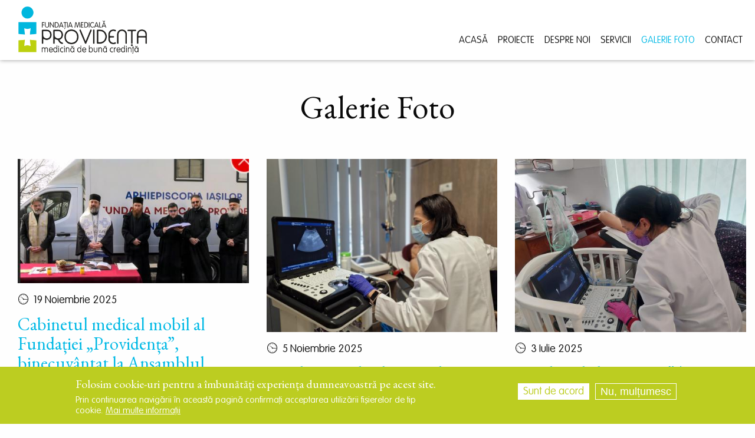

--- FILE ---
content_type: text/html; charset=UTF-8
request_url: https://fundatiamedicalaprovidenta.ro/galerie-foto
body_size: 7255
content:
<!DOCTYPE html>
<html lang="ro" dir="ltr" prefix="og: https://ogp.me/ns#" class="no-js">
  <head>
    <meta charset="utf-8" />
<link rel="canonical" href="https://fundatiamedicalaprovidenta.ro/galerie-foto" />
<meta name="Generator" content="Drupal 10 (https://www.drupal.org)" />
<meta name="MobileOptimized" content="width" />
<meta name="HandheldFriendly" content="true" />
<meta name="viewport" content="width=device-width, initial-scale=1.0" />
<style>div#sliding-popup, div#sliding-popup .eu-cookie-withdraw-banner, .eu-cookie-withdraw-tab {background: #bccd21} div#sliding-popup.eu-cookie-withdraw-wrapper { background: transparent; } #sliding-popup h1, #sliding-popup h2, #sliding-popup h3, #sliding-popup p, #sliding-popup label, #sliding-popup div, .eu-cookie-compliance-more-button, .eu-cookie-compliance-secondary-button, .eu-cookie-withdraw-tab { color: #ffffff;} .eu-cookie-withdraw-tab { border-color: #ffffff;}</style>
<meta http-equiv="ImageToolbar" content="false" />
<link rel="icon" href="/sites/default/files/favicon.png" type="image/png" />

    <title>Galerie Foto | Fundația Medicală Providența</title>
    <link rel="stylesheet" media="all" href="/sites/default/files/css/css_PBneTFr7QcvVD1RY70cRXt4D6DlPIx8FZUmA7LGMNwQ.css?delta=0&amp;language=ro&amp;theme=fmprovidenta2020&amp;include=eJxti1sKAyEMAC8km2UvJNHEkjYaUbN9nL6l9LM_MzAw2QYDDe-oG17xEdhjNrsJf1S7CrbM8C9G4oKuK5Tah51C3BYe-7HDRS2hhvmciysknBxO4fuEL7dq5Mrh5SPFYt4Il1j7XW_azzf2" />
<link rel="stylesheet" media="all" href="/sites/default/files/css/css_Howw_-ausJOSHhXzQlo8gFoWxcYb1v6K5OyTkvisJMM.css?delta=1&amp;language=ro&amp;theme=fmprovidenta2020&amp;include=eJxti1sKAyEMAC8km2UvJNHEkjYaUbN9nL6l9LM_MzAw2QYDDe-oG17xEdhjNrsJf1S7CrbM8C9G4oKuK5Tah51C3BYe-7HDRS2hhvmciysknBxO4fuEL7dq5Mrh5SPFYt4Il1j7XW_azzf2" />

    <script type="application/json" data-drupal-selector="drupal-settings-json">{"path":{"baseUrl":"\/","pathPrefix":"","currentPath":"galerie-foto","currentPathIsAdmin":false,"isFront":false,"currentLanguage":"ro"},"pluralDelimiter":"\u0003","suppressDeprecationErrors":true,"gtag":{"tagId":"UA-38717820-20","consentMode":false,"otherIds":["G-MS8YL65B8K"],"events":[],"additionalConfigInfo":[]},"ajaxPageState":{"libraries":"eJxtjEsOwyAMBS-E4igXQiY8kFuDowDp5_SNoq6qbuZp3mIw_Gp2F5xTNhWuKwh_Th-ReGh3qWy7HRJROy_zMlNWC6wum2WF75wpn_j1iW_8dO3VOgoFbnCH4NHo4lQsDoV7jz34ZKNG7mL1m_4Aj8Q_lg","theme":"fmprovidenta2020","theme_token":null},"ajaxTrustedUrl":[],"eu_cookie_compliance":{"cookie_policy_version":"1.0.0","popup_enabled":true,"popup_agreed_enabled":false,"popup_hide_agreed":false,"popup_clicking_confirmation":false,"popup_scrolling_confirmation":false,"popup_html_info":"\u003Cdiv aria-labelledby=\u0022popup-text\u0022  class=\u0022eu-cookie-compliance-banner eu-cookie-compliance-banner-info eu-cookie-compliance-banner--opt-in\u0022\u003E\n  \u003Cdiv class=\u0022popup-content info eu-cookie-compliance-content\u0022\u003E\n        \u003Cdiv id=\u0022popup-text\u0022 class=\u0022eu-cookie-compliance-message\u0022 role=\u0022document\u0022\u003E\n      \u003Ch2\u003EFolosim cookie-uri pentru a \u00eembun\u0103t\u0103\u021bi experien\u021ba dumneavoastr\u0103 pe acest site.\u003C\/h2\u003E\n\u003Cp\u003EPrin continuarea navig\u0103rii \u00een aceast\u0103 pagin\u0103 confirma\u021bi acceptarea utiliz\u0103rii fi\u0219ierelor de tip cookie. \u003Ca href=\u0022\/node\/12\u0022\u003EMai multe informa\u021bii\u003C\/a\u003E\u003C\/p\u003E\n\n          \u003C\/div\u003E\n\n    \n    \u003Cdiv id=\u0022popup-buttons\u0022 class=\u0022eu-cookie-compliance-buttons\u0022\u003E\n            \u003Cbutton type=\u0022button\u0022 class=\u0022agree-button eu-cookie-compliance-secondary-button\u0022\u003ESunt de acord\u003C\/button\u003E\n              \u003Cbutton type=\u0022button\u0022 class=\u0022decline-button eu-cookie-compliance-default-button\u0022\u003ENu, mul\u021bumesc\u003C\/button\u003E\n          \u003C\/div\u003E\n  \u003C\/div\u003E\n\u003C\/div\u003E","use_mobile_message":false,"mobile_popup_html_info":"\u003Cdiv aria-labelledby=\u0022popup-text\u0022  class=\u0022eu-cookie-compliance-banner eu-cookie-compliance-banner-info eu-cookie-compliance-banner--opt-in\u0022\u003E\n  \u003Cdiv class=\u0022popup-content info eu-cookie-compliance-content\u0022\u003E\n        \u003Cdiv id=\u0022popup-text\u0022 class=\u0022eu-cookie-compliance-message\u0022 role=\u0022document\u0022\u003E\n      \n          \u003C\/div\u003E\n\n    \n    \u003Cdiv id=\u0022popup-buttons\u0022 class=\u0022eu-cookie-compliance-buttons\u0022\u003E\n            \u003Cbutton type=\u0022button\u0022 class=\u0022agree-button eu-cookie-compliance-secondary-button\u0022\u003ESunt de acord\u003C\/button\u003E\n              \u003Cbutton type=\u0022button\u0022 class=\u0022decline-button eu-cookie-compliance-default-button\u0022\u003ENu, mul\u021bumesc\u003C\/button\u003E\n          \u003C\/div\u003E\n  \u003C\/div\u003E\n\u003C\/div\u003E","mobile_breakpoint":768,"popup_html_agreed":false,"popup_use_bare_css":false,"popup_height":"auto","popup_width":"100%","popup_delay":1000,"popup_link":"\/politica-de-confidentialitate","popup_link_new_window":true,"popup_position":false,"fixed_top_position":true,"popup_language":"ro","store_consent":false,"better_support_for_screen_readers":false,"cookie_name":"","reload_page":false,"domain":"","domain_all_sites":false,"popup_eu_only":false,"popup_eu_only_js":false,"cookie_lifetime":100,"cookie_session":0,"set_cookie_session_zero_on_disagree":0,"disagree_do_not_show_popup":false,"method":"opt_in","automatic_cookies_removal":true,"allowed_cookies":"","withdraw_markup":"\u003Cbutton type=\u0022button\u0022 class=\u0022eu-cookie-withdraw-tab\u0022\u003ESet\u0103ri GDRP\u003C\/button\u003E\n\u003Cdiv aria-labelledby=\u0022popup-text\u0022 class=\u0022eu-cookie-withdraw-banner\u0022\u003E\n  \u003Cdiv class=\u0022popup-content info eu-cookie-compliance-content\u0022\u003E\n    \u003Cdiv id=\u0022popup-text\u0022 class=\u0022eu-cookie-compliance-message\u0022 role=\u0022document\u0022\u003E\n      \u003Ch2\u003EWe use cookies on this site to enhance your user experience\u003C\/h2\u003E\n\u003Cp\u003EYou have given your consent for us to set cookies.\u003C\/p\u003E\n\n    \u003C\/div\u003E\n    \u003Cdiv id=\u0022popup-buttons\u0022 class=\u0022eu-cookie-compliance-buttons\u0022\u003E\n      \u003Cbutton type=\u0022button\u0022 class=\u0022eu-cookie-withdraw-button \u0022\u003ERetrage consim\u021b\u0103m\u00e2ntul\u003C\/button\u003E\n    \u003C\/div\u003E\n  \u003C\/div\u003E\n\u003C\/div\u003E","withdraw_enabled":false,"reload_options":0,"reload_routes_list":"","withdraw_button_on_info_popup":false,"cookie_categories":[],"cookie_categories_details":[],"enable_save_preferences_button":true,"cookie_value_disagreed":"0","cookie_value_agreed_show_thank_you":"1","cookie_value_agreed":"2","containing_element":"body","settings_tab_enabled":false,"olivero_primary_button_classes":"","olivero_secondary_button_classes":"","close_button_action":"close_banner","open_by_default":true,"modules_allow_popup":true,"hide_the_banner":false,"geoip_match":true,"unverified_scripts":[]},"user":{"uid":0,"permissionsHash":"6e3d88e28ef1c9ef04cfa495cfeb4acec8bed1f4967dac2eb001ce3d23376956"}}</script>
<script src="/sites/default/files/js/js_wmgEySlnazJpFziWgpyUpdf95vw81leHKxqkh56doo4.js?scope=header&amp;delta=0&amp;language=ro&amp;theme=fmprovidenta2020&amp;include=eJxti0EKwCAMBD8kVfyQRI3BNhoRLaWvr4eeSi87zMDidEHkyLhQGmeoATX-RJVK63LmiHWANdZoYvHAikSI0Q0gTWu-vsEOl7pn9y7JrBFGlvp-H_VcMEw"></script>
<script src="/modules/google_tag/js/gtag.js?t97yev"></script>

  </head>
  <body class="lang-ro section-galerie-foto views-page path-galerie-foto">
  <a href="#main-content" class="show-on-focus skip-link">
    Mergi la conţinutul principal
  </a>
  
    <div class="dialog-off-canvas-main-canvas" data-off-canvas-main-canvas>
    
<div class="off-canvas-wrapper">
  <div class="inner-wrap off-canvas-wrapper-inner" id="inner-wrap" data-off-canvas-wrapper>
    <aside id="left-off-canvas-menu" class="off-canvas left-off-canvas-menu position-left" role="complementary" data-off-canvas>
      
    </aside>

    <aside id="right-off-canvas-menu" class="off-canvas right-off-canvas-menu position-right" role="complementary" data-off-canvas>
      
    </aside>

    <div class="off-canvas-content" data-off-canvas-content>
            
      <div id="header" data-sticky-container="" class="sticky-container">
	      <div id="subheader" class="sticky is-stuck" data-sticky data-options="marginTop:0;stickTo:top;" data-sticky-on="small" style="width:100%">
              <header class="grid-container" role="banner" aria-label="Site header">             
                                  <div class="large-12 cell">
                     <div class="innerheader">
                    	  <div>
    <nav role="navigation" aria-labelledby="block-fmprovidenta2020-main-menu-menu" id="block-fmprovidenta2020-main-menu" class="block-fmprovidenta2020-main-menu">
            
  <h2 class="block-title visually-hidden" id="block-fmprovidenta2020-main-menu-menu">Navigare principală</h2>
  

        

      <div >
      <div class="title-bar" data-responsive-toggle="main-menu" data-hide-for="large">
        <div class="title-bar-title"><a href="/" title="Fundația Medicală Providența Acasă" id="logo-mobile"><img src="/sites/default/files/logo.svg" /></a></div>
        <button class="menu-icon" type="button" data-toggle></button>
      </div>
      <nav class="top-bar" id="main-menu" role="navigation">
        <div class="top-bar-left">
          <ul class="dropdown menu show-for-large" data-dropdown-menu>
            <li class="menu-text"><a href="/" title="Fundația Medicală Providența Acasă" id="logo"><img src="/sites/default/files/logo.svg" /></a></li>
          </ul>
        </div>
        <div class="top-bar-right">
          <div id="meniu">                      <ul class="menu vertical large-horizontal" data-back-button="&lt;li class=&quot;js-drilldown-back&quot;&gt;&lt;a&gt;Înapoi&lt;/a&gt;&lt;/li&gt;" data-responsive-menu="drilldown large-dropdown" data-parent-link="true">
                                        <li>
        <a href="/" data-drupal-link-system-path="&lt;front&gt;">Acasă</a>
              </li>
                              <li>
        <a href="/proiecte" data-drupal-link-system-path="proiecte">Proiecte</a>
              </li>
                              <li class="has-submenu menu-item--expanded">
        <a href="/despre-noi" data-drupal-link-system-path="node/6">Despre noi</a>
                                          <ul class="submenu menu vertical" data-submenu>
                                        <li>
        <a href="/scurt-istoric" data-drupal-link-system-path="node/5">Scurt istoric</a>
              </li>
                              <li>
        <a href="/scop" data-drupal-link-system-path="node/7">Scop</a>
              </li>
                              <li>
        <a href="/valori" data-drupal-link-system-path="node/2">Valori</a>
              </li>
                              <li>
        <a href="/misiune" data-drupal-link-system-path="node/9">Misiune</a>
              </li>
                              <li>
        <a href="/echipe-de-lucru" data-drupal-link-system-path="node/3">Echipe de lucru</a>
              </li>
        </ul>
  
              </li>
                              <li>
        <a href="/servicii" data-drupal-link-system-path="node/11">Servicii</a>
              </li>
                              <li class="menu-item--active-trail is-active">
        <a href="/galerie-foto" data-drupal-link-system-path="galerie-foto" class="is-active" aria-current="page">Galerie foto</a>
              </li>
                              <li>
        <a href="/contact" data-drupal-link-system-path="node/1">Contact</a>
              </li>
        </ul>
  </div>          
                  </div>
      </nav>
    </div>
  

  </nav>

  </div>

                    </div>
                  </div>
                              </header>
          </div>
      </div>

      <div class="grid-container">
                              </div>

      
      
      <div class="grid-container">
        <main id="main" class="cell cell" role="main">
                      <div class="region-highlighted panel"><div data-drupal-messages-fallback class="hidden"></div></div>                    <a id="main-content"></a>
                    <section>
              <div>
    <div id="block-fmprovidenta2020-page-title" class="block-fmprovidenta2020-page-title block block-core block-page-title-block">
  
    

  
          
  <h1>Galerie Foto</h1>


    
    
</div>
<div id="block-fmprovidenta2020-content" class="block-fmprovidenta2020-content block block-system block-system-main-block">
  
    

  
          <div class="views-element-container"><div class="galerie js-view-dom-id-b20f7298dbba08ad061ebe596c986194d5167da906e526393313aa8eeb24d31a">
  
  
  

  
  
  

  <div class="item-list">
  
  <ul class="grid-x grid-margin-x small-up-1 medium-up-2 large-up-3">

          <li class="cell column-block"><div class="img">  <a href="/cabinetul-medical-mobil-al-fundatiei-providenta-binecuvantat-la-ansamblul-mitropolitan-din-iasi" hreflang="ro"><img loading="lazy" src="/sites/default/files/styles/large/public/image/2025-12/whatsapp_image_2025-12-02_at_11.21.24.jpeg?itok=DOg6PKqJ" width="480" height="259" alt="" />

</a>
</div><div class="data"><time datetime="2025-11-19T12:00:00Z">19 Noiembrie 2025</time>
</div><h2 class="titlu"><a href="/cabinetul-medical-mobil-al-fundatiei-providenta-binecuvantat-la-ansamblul-mitropolitan-din-iasi" hreflang="ro">Cabinetul medical mobil al Fundației „Providența”, binecuvântat la Ansamblul Mitropolitan din Iași</a></h2></li>
          <li class="cell column-block"><div class="img">  <a href="/fundatia-medicala-providenta-alaturi-de-varstnicii-din-mediul-rural-prin-proiectul-medicii-de-langa" hreflang="ro"><img loading="lazy" src="/sites/default/files/styles/large/public/image/2025-11/20251024_090507.jpg?itok=X1rBJ__L" width="480" height="360" alt="" />

</a>
</div><div class="data"><time datetime="2025-11-05T12:00:00Z">5 Noiembrie 2025</time>
</div><h2 class="titlu"><a href="/fundatia-medicala-providenta-alaturi-de-varstnicii-din-mediul-rural-prin-proiectul-medicii-de-langa" hreflang="ro">Fundația Medicală Providența, alături de vârstnicii din mediul rural prin proiectul „Medicii de lângă tine!”</a></h2></li>
          <li class="cell column-block"><div class="img">  <a href="/medicii-de-langa-tine-o-campanie-fundatiei-medicale-providenta-pentru-varstnicii-din-judetul-iasi" hreflang="ro"><img loading="lazy" src="/sites/default/files/styles/large/public/image/2025-07/20231025_142216.jpg?itok=nuuzZK7u" width="480" height="360" alt="" />

</a>
</div><div class="data"><time datetime="2025-07-03T12:00:00Z">3 Iulie 2025</time>
</div><h2 class="titlu"><a href="/medicii-de-langa-tine-o-campanie-fundatiei-medicale-providenta-pentru-varstnicii-din-judetul-iasi" hreflang="ro">„Medicii de lângă tine!” | O campanie a Fundației Medicale „Providența” pentru vârstnicii din județul Iași</a></h2></li>
          <li class="cell column-block"><div class="img">  <a href="/caravana-medicala-providenta-speranta-si-ingrijire-pentru-copiii-si-varstnicii-din-tudor" hreflang="ro"><img loading="lazy" src="/sites/default/files/styles/large/public/image/2025-06/whatsapp_image_2025-06-17_at_17.19.40_e985c6ef.jpg?itok=2Jv30paC" width="480" height="360" alt="" />

</a>
</div><div class="data"><time datetime="2025-06-19T12:00:00Z">19 Iunie 2025</time>
</div><h2 class="titlu"><a href="/caravana-medicala-providenta-speranta-si-ingrijire-pentru-copiii-si-varstnicii-din-tudor" hreflang="ro">Caravana Medicală „Providența” – Speranță și Îngrijire pentru Copiii și Vârstnicii din Tudor Vladimirescu, Botoșani</a></h2></li>
          <li class="cell column-block"><div class="img">  <a href="/excelenta-asistenta-sociala-emilia-gheorghiasa-premiata-pentru-dedicarea-sa" hreflang="ro"><img loading="lazy" src="/sites/default/files/styles/large/public/image/2025-06/486615845_991005606463971_6341414879185974052_n.jpg?itok=LDXeHKcr" width="480" height="321" alt="" />

</a>
</div><div class="data"><time datetime="2025-03-21T12:00:00Z">21 Martie 2025</time>
</div><h2 class="titlu"><a href="/excelenta-asistenta-sociala-emilia-gheorghiasa-premiata-pentru-dedicarea-sa" hreflang="ro">Excelență în Asistență Socială: Emilia Gheorghiasa, premiată pentru dedicarea sa</a></h2></li>
          <li class="cell column-block"><div class="img">  <a href="/eveniment-caritabil-o-copilarie-sanatoasa" hreflang="ro"><img loading="lazy" src="/sites/default/files/styles/large/public/image/2025-03/8c84a237-a1a0-4b61-88ba-3b5c8db83753.jpg?itok=vFvGwdrI" width="480" height="222" alt="" />

</a>
</div><div class="data"><time datetime="2025-03-12T12:00:00Z">12 Martie 2025</time>
</div><h2 class="titlu"><a href="/eveniment-caritabil-o-copilarie-sanatoasa" hreflang="ro">Eveniment caritabil: ,,O copilărie sănătoasă!”</a></h2></li>
          <li class="cell column-block"><div class="img">  <a href="/scoala-altfel-pentru-elevii-de-la-colegiul-costache-negruzzi-la-providenta" hreflang="ro"><img loading="lazy" src="/sites/default/files/styles/large/public/image/2024-12/1b98bf07-0885-4516-8e47-b60b15fee8d8.jpg?itok=Jymp1vvC" width="480" height="360" alt="" />

</a>
</div><div class="data"><time datetime="2024-11-12T12:00:00Z">12 Noiembrie 2024</time>
</div><h2 class="titlu"><a href="/scoala-altfel-pentru-elevii-de-la-colegiul-costache-negruzzi-la-providenta" hreflang="ro">„Școala altfel” pentru elevii de la Colegiul „Costache Negruzzi”, la Providența</a></h2></li>
          <li class="cell column-block"><div class="img">  <a href="/caravana-medicala-stefanesti-botosani" hreflang="ro"><img loading="lazy" src="/sites/default/files/styles/large/public/image/2024-12/20241118_080936.jpg?itok=9FugEXpq" width="480" height="360" alt="" />

</a>
</div><div class="data"><time datetime="2024-11-28T12:00:00Z">28 Noiembrie 2024</time>
</div><h2 class="titlu"><a href="/caravana-medicala-stefanesti-botosani" hreflang="ro">Caravană medicală în Ștefănești, Botoșani</a></h2></li>
          <li class="cell column-block"><div class="img">  <a href="/copii-si-parinti-au-invatat-impreuna-despre-sanatate" hreflang="ro"><img loading="lazy" src="/sites/default/files/styles/large/public/image/2024-11/6aa1af59-1306-45df-9679-4bd2e91e4658.jpg?itok=jaxDW8rH" width="399" height="480" alt="" />

</a>
</div><div class="data"><time datetime="2024-11-04T12:00:00Z">4 Noiembrie 2024</time>
</div><h2 class="titlu"><a href="/copii-si-parinti-au-invatat-impreuna-despre-sanatate" hreflang="ro">Copii și părinți au învățat împreună despre sănătate</a></h2></li>
          <li class="cell column-block"><div class="img">  <a href="/fundatia-medicala-providenta-organizat-o-noua-caravana-medicala-stefanesti-judetul-botosani" hreflang="ro"><img loading="lazy" src="/sites/default/files/styles/large/public/image/2024-10/55cbbb4c-4b92-436b-a11d-6c3c024e8039.jpg?itok=5NooNWDq" width="480" height="426" alt="" />

</a>
</div><div class="data"><time datetime="2024-09-09T12:00:00Z">9 Septembrie 2024</time>
</div><h2 class="titlu"><a href="/fundatia-medicala-providenta-organizat-o-noua-caravana-medicala-stefanesti-judetul-botosani" hreflang="ro">Fundația Medicală „Providența” a organizat o nouă caravană medicală în Ștefănești, județul Botoșani</a></h2></li>
          <li class="cell column-block"><div class="img">  <a href="/inceput-de-scolar-cu-hainute-si-ghiozdan-un-nou-eveniment-caritabil-al-fundatiei-medicale" hreflang="ro"><img loading="lazy" src="/sites/default/files/styles/large/public/image/2024-10/d276ebc1-1ea8-4a4b-8fcf-6966f8cc7707.jpg?itok=VEFsBC8w" width="480" height="277" alt="" />

</a>
</div><div class="data"><time datetime="2024-09-01T12:00:00Z">1 Septembrie 2024</time>
</div><h2 class="titlu"><a href="/inceput-de-scolar-cu-hainute-si-ghiozdan-un-nou-eveniment-caritabil-al-fundatiei-medicale" hreflang="ro">„Început de an școlar cu hăinuțe și ghiozdan” – un nou eveniment caritabil al Fundației Medicale „Providența”</a></h2></li>
          <li class="cell column-block"><div class="img">  <a href="/fundatia-medicala-providenta-anunta-implementarea-proiectului-educatie-pentru-sanatate-comunitati" hreflang="ro"><img loading="lazy" src="/sites/default/files/styles/large/public/image/2024-10/28a0dd9a-40ac-45ce-8e81-a98ddbecaba5.jpg?itok=r6N_Re10" width="480" height="270" alt="" />

</a>
</div><div class="data"><time datetime="2024-08-14T12:00:00Z">14 August 2024</time>
</div><h2 class="titlu"><a href="/fundatia-medicala-providenta-anunta-implementarea-proiectului-educatie-pentru-sanatate-comunitati" hreflang="ro">Fundația Medicală Providența anunță implementarea proiectului „Educație pentru sănătate în comunități defavorizate”</a></h2></li>
    
  </ul>

</div>

      <nav class="pager" role="navigation" aria-labelledby="pagination-heading">
    <h4 id="pagination-heading" class="show-for-sr">Paginare</h4>
    <ul class="pagination pager__items js-pager__items">
                                                        <li class="pager__item is-active current">
                                          <a href="?page=0" title="Pagina curentă" aria-current="page">
            <span class="show-for-sr">
              Pagina curentă
            </span>1</a>
        </li>
              <li class="pager__item">
                                          <a href="?page=1" title="Go to page 2">
            <span class="show-for-sr">
              Pagina
            </span>2</a>
        </li>
              <li class="pager__item">
                                          <a href="?page=2" title="Go to page 3">
            <span class="show-for-sr">
              Pagina
            </span>3</a>
        </li>
              <li class="pager__item">
                                          <a href="?page=3" title="Go to page 4">
            <span class="show-for-sr">
              Pagina
            </span>4</a>
        </li>
              <li class="pager__item">
                                          <a href="?page=4" title="Go to page 5">
            <span class="show-for-sr">
              Pagina
            </span>5</a>
        </li>
              <li class="pager__item">
                                          <a href="?page=5" title="Go to page 6">
            <span class="show-for-sr">
              Pagina
            </span>6</a>
        </li>
                                      <li class="pager__item pager__item--next pagination-next">
          <a href="?page=1" title="Mergi la pagina următoare" rel="next">
            <span class="show-for-sr">Pagina următoare</span>
            <span aria-hidden="true">următoarea</span>
          </a>
        </li>
                          <li class="pager__item pager__item--last">
          <a href="?page=5" title="Mergi la ultima pagină">
            <span class="show-for-sr">Ultima pagină</span>
            <span aria-hidden="true">ultima »</span>
          </a>
        </li>
          </ul>
  </nav>


  
  

  
  
</div>
</div>

    
    
</div>

  </div>

          </section>
        </main>
                      </div>
                        <div class="bottom-bar backgriinchis">
        <div class="grid-container">
          <div class="large-12 cell">Site dezvoltat de <a href="https://doxologia.ro" target="_blank" class="doxo" rel="nofollow">DOXOLOGIA MEDIA</a>, Arhiepiscopia Iașilor | © <a href="https://fundatiamedicalaprovidenta.ro/">fundatiamedicalaprovidenta.ro</a></div>
          <div class="bulinasus" style="display: block;"><img src="/sites/default/files/tema/up.png"></div>
        </div>
      </div>
          </div>
  </div>
</div>

  </div>

  
  <script src="/sites/default/files/js/js_Sbuv2gx0OcPVsML-RaQnFd1gP2rhLBcwC-_qRrWIOz0.js?scope=footer&amp;delta=0&amp;language=ro&amp;theme=fmprovidenta2020&amp;include=eJxti0EKwCAMBD8kVfyQRI3BNhoRLaWvr4eeSi87zMDidEHkyLhQGmeoATX-RJVK63LmiHWANdZoYvHAikSI0Q0gTWu-vsEOl7pn9y7JrBFGlvp-H_VcMEw"></script>

  </body>
</html>


--- FILE ---
content_type: image/svg+xml
request_url: https://fundatiamedicalaprovidenta.ro/sites/default/files/logo.svg
body_size: 43220
content:
<?xml version="1.0" encoding="UTF-8" standalone="no"?>
<!DOCTYPE svg PUBLIC "-//W3C//DTD SVG 1.1//EN" "http://www.w3.org/Graphics/SVG/1.1/DTD/svg11.dtd">
<svg version="1.1" id="Layer_1" xmlns="http://www.w3.org/2000/svg" xmlns:xlink="http://www.w3.org/1999/xlink" x="0px" y="0px" width="400px" height="146px" viewBox="0 0 400 146" enable-background="new 0 0 400 146" xml:space="preserve">  <image id="image0" width="400" height="146" x="0" y="0"
    href="[data-uri]
AAB6JgAAgIQAAPoAAACA6AAAdTAAAOpgAAA6mAAAF3CculE8AAAABmJLR0QA/wD/AP+gvaeTAAB6
gUlEQVR42u2dZ2AU1RaAv9m+yab3hA4BpEsH6R1UQKrliYoiHRV7LxQ71S4qTelIlyK9995DC0lI
QnrdNjPvxyZLlvRGUPd7bwV2Z+7cuTNzz9xTBVmWwwB/wEIpkAEh579lieuZZnbFZXIqxcR1k0Cc
yYpFktAqFfhqVNTQyTR019HcS0+oqwqloMy3PSdOnDhxct+gBmJVgBfgVrq25KzJXiDZamHVrTR+
j0znUJKJZDMgyyAIWRJBtu0iZYkHIR0XFTTxUPN4kCv/q+yBl1qFU4Q4ceLEyX2NRZBlOR7wLm1L
Jklk3s1kvriSwpVU0Tb3K4UCZYAggyxg+48ogSRTx0PNh7U9GBLsjlJQVPQAOXHixImTvEkohQDJ
WkkgcDrFyJgzt9lz2wQKwSY4SooogyzTO1DPdw18qeairehBcuLEiRMnuSmNALGxLCqZkSfjSbRI
oCrDFYNFIkivZN6DfnT3M1T0QDlx4sSJE0cSSjXj/3AjkcePxpFopWyFB4BawS2TRP9DMSyLSq7A
MXLixIkTJ3lR4ll/Xngio0/FIwkCQmlUVgWhFMiQBZ4+FsfamJSKGiMnTpw4cZIHxRAgMtl2jx3x
aYw+nQCCAkEBst0eUj49NAHPnYjndGpmhQ6WEydOnDi5QzEEiAAIJFqsjDsdT6Zk27scRUeOXgrE
myTGnYrDLEkVM1JOnDhx4sSBYquwPrucwNkka+k8rUqCSmBXnIlvryfd2+M6ceLEiZM8KZYAiTFb
WBCZAap73U3BFk6iFJh6OZlLaaZ73QEnTpw4cXIXxRIgSyLSuJUh2mI97ik2K4sgCMQZRWZdT876
7p4o0Jw4ceLESR4UQ4BILIpKrwDhcQc5K7p9ZXQGcWarbV3ilCFOnDhxUiEUWYCcTrFwLMVSCsff
suqxwK1MkT0JGbZ/O9NlOXHixEmFUGRxcDghE7NFQrgfJmxJZndCqZIHO3HixImTUlJkAXIoxQzY
8lRVOAqBk8lGQKzonjhx4sTJf5YiC5BLmSIIAvL9sAQRBMJNMpnifdAXJ06cOPmPUogAsUWfWySR
OLNoy79+PyBAgsVKunif9MeJEydO/oMUKECyp2eTKGEUJe4PA4itZ2ZJIFNyChAnTpw4qSgKWYFk
1RkUKtR7N89+CYJ8n/XJiRMnTv5bFChAsudnV5UKd5Xy/om5kMFVocBVUdE+xU6cOHHy36UIM7At
iWINveo+EiAylXUK3FT3S4ecOHHi5L9HkV/hm7qpQJazs1JVLLJMPYMG5X1jk3HixImT/x5FFiAt
vHSgFO6P/FMytPHWZnX/PuiPEydOnPwHKbIAaeappaaLGiSo0PwhMug1Sjp5a3EKDydOnDipOIos
QNxVKh7x14EoUaETtyjTyVtDbYM2qxtONZYTJ06cVATFcmN6prI7anVFeWMJWR+Z0VXdbV132kCc
OHHipMIolgB50ENLC3c1VFQEuFWio4+ORwINFXN8J06cOHFip5iBFAIv13Cz/fVeyxBZRqWAj+t6
3R+eYE6cOHHyH6eYAkRmcLA7w6q4gkW6tz21SrxSw52OPq739rhOnDhx4iRPir0CAYGZ9X1p5aMB
s8w9MWKbJXoG6JhU16cixsiJEydOnORBiXKBeKpVrGwRRI9ALZjFrFqz5YAMWCSGVnZhUbNAtAqF
03HXiRMnTu4TSpxMKlin5s+WwTxd1RWsIkhk2SayP6VEEsAq8VItN/5oGoSXWgVl07ITJ06cOCkD
SpWN0EWhYN6DAXxW3xO9ICNbs2NESrFOyFp1eKgkfnjQhxn1/VE4uOs61yBOnDhxcj8gyLIcD3iX
tqFjyRm8dT6BLbFGQAClULzlgiyDZJNo/QN1THnAh7oGXV4b4lyHOHHixEmFk1BmAgRAkmXWx6by
3bUUdiSYMVokWyERgaygv+yJX77zh2Srs65UCbTyUPN2qCePBLhX9MA4ceLEiZOCKVsBYsMmHC6k
ZrI5zsjmmDTOZ8jcNkuYJRlJthWC0ioVBGgU1NULtPV1pbuvjsYeelSCs8aHEydOnPwDKHsBImct
LgTBpmqSkcgQBeLMFpLMFqyihEapwFOrwUejxEUhA8rsvblPEsY7ceLEiZOCKY8VSE6c9gonTpw4
+ZeSUM76IqfwcOLEiZN/K06DgxMnTpw4KRFOAeLEiRMnTkqEU4A4ceLEiZMS4RQgTpw4yYUkSZw9
e4aMjAyH7xMTErhw4XxFd8/JfYJTgDhx4iQX8fHxDBk8iDdef52UlBQAYqKjef6F4YwePQpRFCu6
i07uA1QV3QEnTpzcf/j6+vLggw+yYP5cTpw4zgP1HuD4sWNcunSJcePGo1QqS38QJ/94yjkOxIkT
J/9Ubt++zbffzGL79u0kJCQQFBTEww8/wgsvvoiri7Owm5NyDyR04sTJPx1JkrBaLWg02oruipP7
iwTVbxHJLI/KwEX57wr6y04q/3ldH2q5qkvVVmJiIsuXL8NsMqNQ3EkKKcsyMtC3b18qV67M3Lm/
YTIZGTlydIHtxcbEMHv2bB559FFatWoFwJw5c0hNTWH8+AmoVPlrFq1WKzOmT6dlq5Z06NDR1l5s
LKtW/YnFYkYQ7vRNp9VRo0YNWrVug4uLS5HO9eqVK/z880888cSTNGrcONfvcXFxrFy5ErPFhOKu
vGXZSWhEUaRHz574+/szbdrX9OzZi4ceeijP46WmpjJj+jT8/P0ZOXKUvf/FwWg08t23s0lKSmLc
+Jfw9/fPc7u4uDhmz56FTqdn/PjxGAwG+28Wi4Xly5YRHx+XpZ4RHH5r1boVrVq1BuDYsWPs3bMb
peqOGkcQFPj5+tGocWNCQ0PzPI9Dhw6xds0axo4bS2BgUJ7nceDAfo4dO8bt2FhcXF2pV68eHTp0
xM/Pr8AxWLNmDXv37uWVV14hMDAw37GeOXMGrVq2pHuPnkUe33PnzrJ0yRKeG/481atXL/b1cfLv
RXUsycSGm2mg/hcJEFkgW4S8VsOz1AJk06ZNvPP2m6hUakwmo8PkkJaWhsHVhWeefY5vZs9Go1Hz
7LPD0Wrzf1s7evQoX3/9BZnGDFq1aoXVamXxot85duwYBoMrI0aMzHffW7duMWvmdHr27mMXIKtX
r+LtN99Ap9NhtlrtU58kSSgUCpo2a8Yrr0ykZ89ehZ7rp59OZdGiP7h06RLLV6zMNRHu3LGDl18a
h05nS7WvUqnR6/WYzSZMJhOCIJCamsq7731Ahw4d+erLL0hOSspXgPz26y/MmDENnU5HaGgoXbt2
K/b1Wbd2LZ9//hmiKKLV6Xn33ffy3O6XX+bw7TezEASBAH9/hj//vP2306dP88YbryKKEkajkZyn
nZaWzpChQ+0C5MsvP2fL5s0oFHcEqCzLSJKEl7c3Xbt04fU33qRWrVCH4y9Zsojvvv2Wpk2b8tiA
AQ6/7d+/j6lTJnPkyGEsFiuurq6YTSYsFgvVa9Rk/ISXGDZsWJ7nlZ6eztdffcmxY0dRKODTTz/P
c7uzZ8/w5Ref88jDjxRZgMiyzAcfvM+WzZu4desWP8/5pdjXx8m/F5VKoQCVAKp/mUNWVpndslhY
mYxGlEoV3bv3oF///phMJtshZBmFQknPnj0xGo3odFq0Wh2FFb2SZXBzc7MbImVZRqvT4enpycwZ
M2jVsnWeb/9ge7t3cXFxMGJaLBYUSgVDH3+CJ596iszMTACSEpPYu3cPSxYv4vnhz/He++8zatSY
fPsVFhbGwYMHqFKlCqdOneTw4UO0bNnKYZuu3boxd94CLBYzWq2O8+fO8cucn3n00X706t0Lo9GI
KIp0796T48eO4uZmQKnM+94yGo2sX78OPz9/zGYzf65cUSIBcvLUSbRaHWq1igP792G1WnOt4iRJ
Yv/+fbi7eyCKIqdPn3L43Wy2ragaNG7Is88NR5Ik5KzMoFarlWZNm925BlYrlStX4fMvvsBgMCBJ
EiaTmcuXL7J61SpWrFjO0SNH+P7Hn2jRoqV9P6VCgZubG/Jd98ffWzYzduwYkpOT6dmzF48/8QTV
q1UnOSWFvzasZ+HCBbw0YSxBQYF0794j1/nv3r2LmzfDqVKlClv/3krsy7H4B+RehcmyjMHgiqoY
z/rhw4c4feoUlSpX5uDBA4SFhVGrVq1iXyMn/06cXlhFQFAosFgs1K5Th4EDB+W5TXp6OghC1ptr
IVIra5uceYcFQKVSkZyczAcfvs8ffyzBxUWfe1dBsGUsFhy/s1pFqlSpQvPmLRy2f7RvX9o+9BBv
vvE6U6dMoXq1GvTslfdK5K+/1pOcnMRT/xvG4kV/sG7t2lwCxNPTkyFDhtr/vXfvXmbPnkXDRo0Y
MMBxbKyiNbuDeR7vwIH9nDp1ihdfHMm1a9fYvn07N2/epHLlysW6PlevXCEoMIig4CDOnj3LxYsX
qV+/vsM2YWFhXDh/njp16pCWlsa1a1eRZdm+whIEAasoEhAQwNChjxd4PBkZtVpNmzZtcXNzs3/f
tWtXnntuOFMmT+Lnn37i1YmvsGz5SgICAhzGIedw3Lhxg7fffou0tFRefvkV3nr7HYdjtWrVip49
e/HjTz/g7Z23qXLlihXUqlWLnj178fnnn7F169888eSTeWyZpX4tRsmEdevWIYoig4cMZeGC+fz1
13rGj3+pWNfHyb+Xf9myo/wQsL3FlheSJOPi4sJzzw3n8KHDvPXm6yVoI+/+9e3bjy+/+hpBEJg6
dTKJiYm5tklJSWHZ0qVUrVqN1157jcZNmrBq1Z9ERkYWfMyseABRLP7YLFy4EK1Wy7BnnmXIkCHE
xMSwbNnSYrWRnJzM5cuXqBUayv+eHkZyUhJ/b9mUa7utW//m9u3bDB36OA0bNeLq1avExsYWeQxz
k/cqU6vV8cmkKTw7/HnOnj3LV19+UWArn382levXrjFs2LO5hEc2bdq2Ze7c+TRr1jzXb+fPn2fL
ls30efgRRrw4ksDAIH7/YyFWq7XY1+NuoqKiWL3qTxo3bsxrr71OtWrVWbpkCSnJyaVu28m/A6cA
uW+QMZvNPPvccwx9fCgLF85nwfx5Zdb6ww8/QqtWrbhw4QI7d+7I9fvu3bs4d+4cXbt2w9vbhx49
ehIRcZONG/8ql7O9cuUKu3buoEWLFtSsWZM2bdtStWpV1q5dQ0ZmRpHbiYyMIDY2lsDAQDp16oyv
nx8HDh7Mtd2uXTvx9PSka9duhIRUIj4+noiIiHI5N4BnnnmWgIAAtm79m+joW3luc+3aNXbt2oWv
vz//e3pYMY9gY926taSmplCvXj3c3d3p1LkTR48c4eCBA6U+h82bNnLzZjjdu/fA29ubbt27c/78
eXbt2llu4+bkn4VTgBQRGRyMpuWBzeit5L33PqBO7bp8+unUMksbIQgCzVu0wGq1cvTIkVy/r12z
Bq1WQ4+eNuNq9+7d8fX1Y/26dXZbQFny119/ERcXR8+evQHw8fGlU+fOnDt7ln179xW5nevXr5Oe
nkZISAi+vr40bNSYm+HhdjsQwM2bNzl16hQP1KtH5SpVCAoKwmQ0cvXKldzjVEbXODQ0lNDQ2sTG
xnLu3Lk8tzlz5jQJCfHUqV2HunXrFvsYxsxMNm38i0qVKtGwYSMAevfugyhaWbdubanPYd36dfj4
+NCte3cAevbsiU6nY/Xq1WUyRk7++TgFSBFRq9XcuH6NbVu3smHDBjZs2MDatWs5ffp0mR7HYrHg
7e3NBx99REJCAh988D5ms6VM2q5cuQoqlTLXm3d4+A12795Fw4aN7GqSWrVCadmqFUeOHObYsaNl
eo5Wq5WNf63H3z+Art3uGM1797IJk7Vr1xS5rStXwpAkmUqVKgHQsWMnIiIiCA+/Yd/m6NEjxERH
0+6hdgBUCglBUCi4ciXMoS2lUkl8XBybN23kr79s13jdunVs27YNo9FYrHNUKpU2QWUyEXHzZp7b
3Ay/gdlspkaNGiWK7N5/YD9nzpyhffsOBAXZ3ILbtm1LaGht/v77b+Ju3y7xNTp54gRHDh+mRYuW
1K5dB4BmzZrRuHFj9uzZzbVr10rctpN/D04BUkT0ej3btm1l6JBBPPvM0zz7zNM89eTjjB07GlmW
yzy1Q+/efRgxYgRbNm/iu+++KZM2XVz0KBRKTCbHyXDzJpuLZrdu3dFoNA59SE9LY8P69WV6bidO
HOfkyZO0bt3KIa6gdes21K1bl507thMVFVmktsIuh6HVaqlStSoA7dq3QxRF9u27s4rZu2cParWa
9h06ABAUHIKrqytXrl51aEur1XLp0iWeeupJnhn2tP06D3isH4cPHSr2eep0OmRZIiPHaignqalp
yDJ4eHiUaBzXrVuHJIn06t3H/p2HhyddunTl2rUr7NixvcTXaP2G9aSkpNArS6iDzWW7e/cexMTE
sPGv8lFtOvln4fTCKiJms4mWLVvR9qF2WCy2FYHFYqFhw4YIgmAzvhZT01PY5q+//iYHDh5k5ozp
tGnTxh6HUFLS0zOQJDHL1TirD7LMhg3r8fDwyBUb0KlTZypVrszmzZuY8NLLJZ7o7ubc2bNkZGTQ
s1cfh+8Nbm506dqVWTNn8PeWLQx75tkC25EkiWvXruHh4UFAgC147oG6D1CrVig7tm/jueeGk5mZ
yaFDB6lRoyaNGtlcowMCAvDy8uLG9WuYzGa0WULTarFQrXp1hj//PJIk24+h1+upV79esc8zMzMT
QVCg1+vz/F2lUiEIkJxSfKN0TEw0O7Zvo2bNUNq0dYyx6dGzF7/++gtr1q5h0OAhxW47PS2NLZs3
ERwcTKfOXRx+696jJ7Nnz+avvzbw4siRzpxY/3GcAqSIGI0mmjVvweuvv5Hn78WxExQ12trdw4NP
Pp7EE08M5cMP3mf1mnUoVSW/ZJGRkVitokOk8rFjRzl69CgPPfQQje+KPQkJCaFb9x4smD+PPbt3
8/Ajj5TJWG7fvp2qVavStWvXXL/17dufeXPnsm7dukIFSEJCPFFRkfj6+tojtdVqNe3bt2flyhWk
paURdvkyYWFhPP7Ek3aXW09PT/z9A4iKiiTu9m1CQkIAMFssVKlalbfeeofSIooiMTExaDRqu3rp
bgIDg1CpVITfuOHgUlwUtm3bxo0bNxg3/iW8vbwcfmvTpg3Nm7fgwP79XLxwgTrFtK/s3beX8+fP
M2TIUKpUqeLwW/369WnXrh3btm3l0KFDtGnTptRj5eSfi1OAFJHC3HjVajVanRZRFAsVJlaLGUmS
cMnnzTQnbdq2ZfyECUz65BO++uoLnn9+BCXI9gHAiePHUSqVNGzUyP7dhvXrMZlMKBQK5v72qz1I
EmwqncyMDNRqNWvXrCkTAXL16lUOHTpIYGAga9asRszhbqpQKDCZTPj4+HDy5AlOnDhBkyZN8m0r
MjKSuLg4WrZs6ZCWpEPHjsyZ8zMnT57g3LlzmEwmOmaprwA0Gg3BISGcPXuGyIgIuwABkMvIVTs8
/AbXrl7F29uH2rVr57lNo0aNcHf3ICwsjPDwG1StWq3I7a9fvw69Xk9yUmKe102jUZOaksKGDeuL
LUDWrVtrvxa52tbpQACr1cL69eucAuQ/jlOAlBEajYZKlSpx/NgxUlJS7Kk+8uJy2GVEUaRqlt6+
sLXLuHET2L9vHz//9BP+fv75qkQK4siRwxw5cpjAwEB7WpGUlBS2b9+Gq6srO3fuZNOmTQ5RbrZ8
WlpcXFw4eOgA169fp1q1aqUap00bN5CSkkJ6ejpvv/2Ww28Ctrdwg8GAxWJlw4b1BQqQq1eukpGR
QUhIJYfvq1erjotez8aNf3Ez/CZBQUE0zxERDlCpUiWMRiNXroTRslUryppVq1ZxK/oWPXr0oFq1
vPNHNWjYkEaNGrN7907WrV3L2HHji9T2+XPnOHH8ODqdjqVLl7Bw4QLH6ERZRq/X4+LiwpYtmxkz
dlyBqXVyEhkZyf59+3B1dWH9+nWsXLkiV9s6nQ5XVwM7d2wnPj4eHx+fMh8/J/8MnAKkDOnSuStr
Vq9i+fJljBkzNs9toqKiWLliBV5eXrRu07ZI7Wq1Wj6ZNJnBgwYyY8Z0W+qSPNxN83NBTUhIYPKk
T7h9+zYjRrxof9Pdu2cPFy6c56GH2jN+wgQsZksuYabT6Zg/by5//rmSTRv/YuSoghNFFoQoiqxf
v56goCA+/ngSWp3OYVUnZEV4R0RE8NFHH7Jl8yYmTJiAweCWZ3tXroRhtVpzqVmCgoOpVKUKa9es
wWg00qpVa4KDgx22qVKlCpIkceUuV16hyFHa+S8D9+7ZzS9zfkatVvPU/57OvwVBYPjzL7B//z5+
/vknOnbqRIMGDfPc9saNG+j1evz9/fnrrw3EREfzv2HDGDRoCMbMTIfrJgi21dxXX37BqVOn2L9/
H506dc76VS7QVXnr31u4ceMGffv25dnnnsdkNDq2je1l6ZtvZ7Nzxw527tzJgLvyejn57+AUIEVC
dvgjPwYOGsT69Wv5dOoUkpOT6NKlG9WqVUOv13P7dixnz57lh++/58KFC7wyceId339ZLnQVUq9e
fT786GPefutNrDkSJmbvr1AoSExMJDYmlvT0dARBICMjg+vXr/Htd99yYN9eunTtyquv3YlwX7Fy
OZIo8dT//mdPzJgXSoWCzZs3sWbNGp559jmH1ZWcx99yfZX15969ezh27ChDhz5O7z59KIhNmzay
adMmtv69lX79++e5zaVLF1Gr1VS7K0Osi4sL7R56iPnz5yEg0C2P/FHVqlVDq9Vy+fIlwJZYRqlQ
kJKSzNGjRxxUkZIkUqNGTbuhXkBAFEVu3LiOu7sHkiQiWkVib8dy6OBBfvrpRxITExk7dhy9c3hI
3T0eAH369GHCSy8zY/rXjHxxBC+/MpGmTZvi5+dHakoqly9fYseOHcybN5dBgwbz2edfsH7Dery8
vXn++RfyFThgEzqHDh1i5YoVdOrUOUuwKElOdjxHSZKoVq06gYGBrFq9Cp1OxzPPPke7du3ybTs5
JZldO3eycuVypwD5D+MUIEVAEiXS09OxWguOxzAYDMya/Q0jXxzBV198wayZM/Hx9UWj0ZCSnExC
QgKeXl68+94HvPzKy/b9BEHAZDSSkZFRoP1kyJChXL58mS8+/wyT2Xynf7IMsszvCxew+I8/shoF
k8lEWloqnh6ejBw1mrffeQc3N3fAlpl1w/r1hNauk2eCvpy0aduW5s1b8PeWzezatZMeOby1ZFkm
Iz0d0Zq7xKkkyVnjZrNzLFy4kOTkZFq1LlxvPmTIUFavWsXvf/yepwAxGjO5fPkyGo06TxVRt249
+OWXX/D29qFTp065fq9UqTIatZqwMFssiEKpRBRFjh49yiMPOwq39PR0hg4dys9zfgVAlCQiI2/y
WP9+2FP7SyJp6elYLGaqV6/BO+++y1NPOa4+LBYL6enptuuVgzfffIsqlavw2WdTGTniBby8vfHw
9MCYmUlcXDyiKNKiRUtGjxnDxr82cHD/fgYNGVqg8AB45JFHmT1rJuvWreWdd99Dl7XiO3rkiMM5
Go1GunXrxrjxE9i5Ywft2rWjXbv2BbbdrVt3HnigHls2b+bYsWM0bdq00Gvq5N+HU4AUgTZt29D/
sQE51AD5ExgYxKLFS/n7783s27uPiMgIzGYz7m7u1KtXn959+vDAAw847KNWq3n44Ue4eu0qISHB
BbY/fvwEwi5f5qGH7rwd9u7dm4ibNzGZTeSsVaJWqwkODqZ7t+7Ub9DAoR1b2ovO9O3bD1fXwqvL
jRw1ym7gzkmDBg0YNXo0nTvnHpvGTRrTt29/eyRzwwYNeOp/w4qUVr5T5y48+dST+PvnXdtCp9NT
s2Yt3Nzc88wO26p1a/o/9hiVQirlmZyxZs2aPNK3HwFZWWvr1KnD6LHjSEiIR6lwdE01m810yxHw
OGLESCpXqoxCqSS7cIAAuHu4U++B+nTs1CnPmiTdu/cgOvoWTZo8mOu3J558ko6dOrJh/QaOHTtC
fHw8Wq2WypWr0LpNW7p27YqLiwsxMbH07tOHUSNHFTqGvr6+jBo9hr+3bEGhUFKvXn3GjR/P7dhY
lMo7j77ZbKFlyxYE+AfQrVs3nhv+QqEeYTqdjlGjR/PH77/j7u5eaF+c/DsRXj57O37G5SRv1KWM
Kcx+isqCsmgr6yXv4EPBtPTUla4tJ/mSmJjIjh3beeSRR1GrS1d3pbhkZmYiy3KRi2U5ceKkTEko
s0h0L5WARpLBKkOenpBFkAgyYJVxVcgYlEKWEPgXFbr6F/L5Z5/x9ttv2dLZ32OyPY2cOHFSMZSN
ALFKPFvZwI62ATxeSY+f2vYdFglEQBJsVZRkIeuD7SMJNoFjkcAq46eCsdVd2ds2iHquapBAKPs8
fk7KiO3btvHrr78w4oUReHp6VnR3nDhxco8pIxuIQJxZoo23K228XbllNLM/0cjOuAwOJItEpZtI
kSBTshl8lQpwVch4KgUquepo5q6gg48Lrb11BGk1pFtlYs026SE7FyD3JRaLhQ8+eB9/fz8ef+KJ
iu6OEydOKoCyESCCQHSmCWQRWVASpNMyIEjLgCAPREkiwWwiUVKQblUgyjJqBRiUEj5KAQ+txqEy
H0CSVSTBIuFUX93f9OzVixYtWuQK5HPixMl/gzJagcjEiQosCNxtRlUqFPjp9PgVo7UEkwWTKNlK
xMogO/VY9x1qtZr33nu/DFuUMZnMmM0WZFlCoVCg0WgcsgOXNbIsk5mZiU6nK/daLwVhsViwWq0F
ZhiwJWYUCsxw8G/CbDYjiiJKpRK1WlPi9D1FwWq1YrVaUSgUqNXqYuUk+yeTPcbZz1pJzruMViAQ
b5YwiQJqVekHP8FsxSTKCArhvjGCnDx5gsuXLhcr6Z0MKJUK3N3cCQgMoHKlynjelfiuJGRkpHNg
/wHi4+OLfdG1Oi0+Pr6EhIQQHByEWl1+E3RBJCcnc+b0aU6eOsmlSxe5FRVFcnIymUYjkiihUqnQ
u+jx9PCkWrVqNGnShMZNHqRmzZqoSpFQMpv4+Hg+/PADjh09QouWLfniy6/QaoqW7qMs2bVrJ59/
9hnp6WkMGjyEcXmkM/ntt1+ZN/c3FEol48dP4LHHCg7cO3nyJAcPHsBisdjuDznb6AgIAkqlCr3e
BU9PT3x9fQgICCAoKAgXl8LducuL2NhYdu/exYkTJ7h+7RoJCQmYLRbUahUGVwP+/n7UrFWLJk0e
pGnTZiXODG2xWDh37hxHjhzmwvlzREXdIjU1FbPZjEKpwNXVlcCAQOrWrUuHjh1p0KBhsZ6xtLQ0
Dh8+RGJCgm3+KkPkrBQ1TZs2JyAgoFj7Wq0Wzp87z+HDh2054CIjSUlJwWIxo1KpMBjcCAkJoVnz
5rRs2ZLQ0NpFeqkqGzdeGdzUCs51CKGSrvSunIsiU3ny6G0ElUDhMdr59wnKxo133ty5TJr0sS0C
vARSWlAIaDVavL29qV27Nu07dKB16zZUr16jRHmtRo8eydo1a1CrVJTk1UylUmFwdSU4JIRmzZrT
uUsX6tWrX+ybsrikZ2Rw6eJF1q1dw6ZNG4mOjranZVEqlSgUCgRBIHvOk2UZURQRs+quu7q6Urt2
bXr06Emnzp2pWbNWiVcon346lRnTv8bDw5OMjAymTZvOkKGPl+v5301KSgp9+z7CtStX0Gi1mM0m
Fi9ZRpscKW7Onz9H30cfyYoYF/Hw8OKvjZscMirnZOeOHYwcOcKejSAvBGxpbwRBQKVS4eKix8fH
l9DadWj3UDuaNmtGtWrVihQfVBpMJhMnT5xgxYrl7NixneiYaFtGAKXSIU28JEmIoogkiaiUKoJD
Qhg8eCgjR40qco6vpKQkVq9exYrly7l06aJ9RZfzvst5LFEUMRgMNG7chCFDh9KxYye8vb0LPEZq
aiovjniBffv2oFCUT5p7WZYICg5h1qxvaNGiRaHbR0ZG8vffW1j150rOnz9PZmYmCkFAqVI69PHO
GEsYDAYaNmzEwEGD6dixY54xTVkklFkgYbpV5lammUo6FaW1XVzPFAEJ+T6od5WensbPP/9kT/JX
UmRZJj4+np07d7Jt2zZcXFyoUrUqL744ioEDBxa5nYsXL7Jj+3bc3d1LpXYxmkxcunSJs2fP8Pvv
C/H09KJr166MGz8hV26p0mI2m1m6dCnz5v7KjRu2KnxarRatVlsslYwkSZw+fZpjx44xc+ZM6tat
y6jRox2KHhWVlORkdDo9Go0GWZaZO/c3+vV/rMgTUlmwbNlSrl65Yg/Es1qtpKamOmwTEXET0WrF
xdUVZJm01BRuhofnK0BWrFhGRkZGsd7QLRYrkZGRXLt2jU0b/0Kv1xMcHMJjjw3gyaeeKnTiLAlH
jhxm8qRPOHPmDFarFZ1Oh1s+Oc/uJjY2lsmTP0Gn0/HiyJGFbr948SJmzZxBVFQkKpUarVZrT+1f
ELIsc+jQQfbv30dgYCBjxowtsMTAvn172bVrJ15loGUoiPAbN5gz56dCBcivv8xh5swZJCUl2bKF
Z523kPV2LeczT8uyzOHDhzhwYD8+vr48M+wZRo0ek+fLWpmpsCRRIs5eerV0kYBRJmuJ9y1r0tLS
MZlNudQm2dK6qCgUClRKJaqsuAVZlrkSFsarE1/h5InjvPX220VSISQnJWGxWBwmOlmW7elCioIg
CCgUCvskDjZBuXjxYv7++2+++vprunTpWuT2CuLUqZN88snHHDp4CK1W42DXkGUZi8WCxWJBFEV7
rqass0IUbeOrUqnQaDQolUp0Ol1WpT+Z06dPMXrUSHr27MW7772fZ8R5fnTo2JHFixcBtmSVFy5c
YOfOHQ5pWsoTi8XC6lV/3ilmZbUSGBjIgw/eHaUu2JMf2sKihAJXnWaLJde9mj2+Dq1m3QM5V3/Z
gaCyLHPzZjhffPEpS5YsYty48QweMrTM7ESLFy3i448/wmQyotfr7S8RoihiNpuwWsWsvtmmOtEq
ohAENFotKrUKtVqNTqcjIjKiwOOIosgnH3/E3Lm/odVqHZJyWiwWzGYTkmSrJioIgn3FKwiC/T7N
1hAkJiby3nvvcvrMaSZPnuJQlC2bKpWr4OrqSnp6uk07cBfZuhSlUoFKlbemRpIkrFarTVV+949Z
hessVmuBaWzS09N59523+fPPFej1LnZhKcsyZrMZs9lsy5+Xdd7IMqIkAgJarQaVSm0/7/S0NL78
8guOHDnCtGnT8fVztGaXXSoTGWItSrAndyhJEzICIhGZd1Jy3A/crQqwWCx4enri6upapEJSkmTL
pZWcnIzZbEGv16FSqewT4W+//crly5f55ttv8fHxLaQzjv3JToYXEBCISqUsUn/MZjPJycmkpaXZ
J2WVSoW7uxupqSlMGD+Oz7/4iocffrhU4/b7wgV8+ulUMjIycHe/8/CKokhGRgZarYaQkErUrl2H
WqGhBAUG4u7hgUqlwmI2k5iURGRkJOfPn+f8ubPEx8ejUCjsRm+9Xo8sy/z11wZOnDjOlE8/pWuX
bkXqW6dOnalbpy5hV8KyhKjMsqVL75kA2bVrJ2fPnrVPnpmZmTzxxJP4+fkXvGMhKkuF4Pj8Wa1W
goODCAoKRpZlZNmWHNJkMpGSkmL/mM02XbhWq3VwYIiJieG1117l6NGjTJk6tdQ2s3lz5/LRRx+g
zSoTAFn51DIy8PT0olXrNjRu3JgqVarg7uaGxSoSEx3N2bO2lWf2ClaWZTrkqPGSF++99w4L5s/H
w8PD/syYTCasVivVqlXjwQebUq9+fYKDgtDp9ZjNZmJjYjh//jxHjx4hLCzM/vKiVqtRqVQsXvQH
GekZzJg5K1fmhQfq1eOLL77k998Xkp6RkWdmZ4UgkJKSTGRkJFqt1t4vQRAwm82o1Wq7nU+6+1HO
sr+2b9+eESNezPOcMzIyGDd2NH///bd9FZrtLKJUKgkNDaXJg02pXbs2/v7+6HQ6zCYTcfHxXLp4
kX379nL16lUEQUCv16NSqfDw8GDHju08//xzzPnlV4d7tAxzYcnE2FcOxZ/8s9cssiwRY7beT/LD
oSvGzEzad+jItOkz0Gm1RVqFyNj0o1evXmX79m2sX7eWW7eicHU1IAgCHh4e7N27hzGjR/HLr3ML
UZU5Cg+r1cqHH33MoEGDbaV2CxMggoDFYiEmJobjx4+zds1qDh7cj0KhtK9ILBYLr058GZ1Ol2fV
wKLw2Wef8sN336LLES2eLUizY0d69exFg4YNcXUtWDUoy3DrVhT79+1l7dq1HDiwn8zMTFxcXBAE
AXd3N+Lj4xk9ciQffvQxTz31v0L7p9fr6T9gAFOnTM5SpenZv38f586dpV69+iU65+KwbOlSJEmy
l0M2GAwMHDS4TI9htVrx8/Pn9z8WExwc4vCbaLWSaTSSlJREePgNTpw4wb69ezh58iQpKSm4uLig
VCrtk+eSJYuJjY1h2vQZeHuXrP7Hpk0bs1RPWpRKlS2JqMmELMsMGTqUceMmFLiKTE9P58CB/Rw6
dIjQ0NACV8nfffctvy9c6CA80tLSqN+gASNHjqRrl264FvCcmc0m/vxzJbNnzSIiIgKDIftZ9WT1
6lX4B/jz4Ycf59qv/2MD6Nf/MSxWC3lNYoqs5++XOT8za9Ys1GrbOFgsFnx8fZkxYybNmzdHFKU8
XsNllAqFQx6zu3n/vXftwiO7XbPZTJcuXRk+fDjNW7Qs0G6YmZnJnj27mTPnZw4eOICLiwsKhQJ3
d3dOHD/OxIkT+eWXX+1tKFuPfePNAwlGPcpSztiiTH13Lb38S5ZaIksOY5QFZlxPI94slshAfDcj
qrgRoiu5nExPT2fRoj/sVfsyjZk8/sSTtG/fHrVabX9TK+zj5uZGlSpV6NChI/379ycjI5MTJ47b
1QharZawsDASExPpnpV8MC8iIyNZuWI5yqzssV5eXrz3/ge4u7sXuS86nQ5fX18aNGjAwIGDqPvA
Axw7doz4+NtoNLY3UIvFwr59++jeo0exo8wnT57E9999i5ubm90YajQaEQQYPGQIX301jX79+tsy
4hbBCC4I4ObmRr169en/2GO0a9eehIQELl26CIBSqUKptK2+/t6yGV9fX3v984IICQlh7dq19rez
1NRUXFxcC0xtXxZcuHCBr7/+0q46yczMpH2HDnm+VV69eoV169ba33ZFSWLgwEEOVRRzsn79OsLC
wlCrNVjMZmrUrMnwPJIjZq8y3N3dqVy5Ci1atGTAwEF079YNvV5PWFgYycnJdvfObDXfwUOH6Nq1
a7EN7FFRUYwdM5qMjPQst1zbefv6+jJj5ixGjBhZqN1Go9FQo0YN2rdvT7169fN1Ejhx4jhvvvE6
arXarnZLS0tj2DPP8s0331K/foNC7zulUkWDBg15tG8/Im7e5OzZM3Z1r1ar5ciRI4TWrk1oaO5q
k9nG+bw+2arCBg0bsnHjX7bknUolGRnpPDf8eQYNGowgKArcPz8WL1rErFkzbHaOLOGh0+mYPGUq
b739DpWrVCm0hn32CmjgwEG4uLqyb+9e5KxyEVqtlosXLqBWqWhtq0SZWXZWakEg2mghn0RYRSZT
lEk0iffVCuSuE0VZSl2wr68fk6dMZdKkSUiSZF/FuLu7s3zpEjZv2ljkthQKZamTGPbo0ZPFS5bQ
sFFj0tLS7BNGdPQtvvz882K19cP33/HTjz/g7u5+580vNZVatWoxb/7vfPbZF1SpUrVU/W3y4IP8
9PMcZs36Bi8vL3seLpVKhVqt4cuvvrSnaS+IoKAgunfvjtGYCYBep+OvDRuIi4srVf8K488/V5CS
kuIwGQwZPDTvje9aURbrsRAEZFmiOCrl0Np1eOfd91m1eg39+vW3p+MXAA93d04cP8bYMaNzGfsL
Y9bMGURE3LRPwkajkaCgIObOm0/nzl3KdHxnzpxBZkaGfbJMS0ujR89efPjhR8WOo/Hz8+Pb73/g
iSefJC0tLWtYBZRKBdOnTSv2OGSj0+lwNeRUgQsEBwWV+Jzj4+P49tvZdrWYJEkolUpmzfqGQSVY
2SoUCkaOHMWnn33hMEcZDAa7yh3KKhdW1gDcNpVegMSZJVLEskztW/aU2LX4Lp586mlee+11MjNt
E5iQZSD9/ofvimEUl4tk9yiM4OAQfvjhR6pXr4HRaARsN8vmzZvYt29vkdrYuXMH06Z9jaurq114
pKam0rNXb5YsWUarMi4d+8ijj7J4yTIaNGxIetbDrVarSUlO5t133nKo5Z0fgwYNRq93QZZlVGo1
ERE3+euvDWXaz5wkJCSwYf0G+0RmMpmoU7cuHfOoWZIf9+LJqFy5CjNnzebzL75ErVZjNJlAEHB3
c+Pgwf188P57RW7rwoXzrFu31q6alUQRjUbDl19+TZ06xavXXhgH9u9n7549Nq81bOMbWrs2n376
WaFv3/mhEAQ++WQybdq0JSMjAwCtVsfFixdYsWJ5idq02aPuPLeCQIGVIgtj2dJl3Lhxw76ySk9P
Z8CAAcW6r/JiwIABjB492n7eSqWSxMREWxllylKACDJxVgUWuXRNxhpNGEXpfpYfZcqTT/2POnXq
2Cc7vV7PyRMn2blzxz3vS1BQMB999DEqlcoeMGmxWFi86I9C901OTmLSJx/b33zAJjz69evPN99+
h0c5JVusVq0av/02j6bNmmXFPtgqEu7bt4/vvvu20P0fbNqUli1b2lcharWaP1euyOW1VFZs2vgX
N2+G21eNZrOZfv36F+/N+B4+G0OGDOXnn3/By8vLZrwG3NzcWblyBX/8/nuR2vhz5UpSU++suDIy
Mxj2zDPZapAyZfXqVZhMJrtXlSRJTJw4sdR12zUaDW+9/Q4uLq72t3GNRsOa1avL5AUOKNx+mQ9W
q5X169faV3dWq5VKlSoxbvyEMunWyFFjqF+/vn2OctHr+XvLZptTS9mcOSBAnFkko4TPXfbQ3bZK
pV3E/KNwdXVl5MhRDhOWJEn8taH83oILokPHjrRr196+KtLr9ezfv59bt24VuN+PP3zPpUuX7BNh
eno6Dz3Uji++/Krc64T4+Pgw+5vvqFa9Okaj7SY3GAz89usvXLhwodD9Bw4cbH92tVotp06dYu+e
PWXeT1mWWbFyhd3NVrRa8fcPoG/ffoXtWa7jVxit27Thgw8/sns/ZadUmTlzOhERBbvSms1mdu3a
aY/yt7krB/HMM8+VeT/T0tI4cGC/w+quabOmJYoTyovGjRvTq1dv+7Oh0Wi4dOkily5dKvNzKQ5n
z57Nqs5pW31kZmby2GMDCAwsuUosJy4uLjzx5JM2Jx1ApVZz69Ytjhw+jCLvm1Og2O64AiRbZRIt
JZMg2S9VsebiHfZOXwVyv5rdH2lQCqN3n4epU6euXcJrtVqOHTtKenpahfSnbdu2doGmVCqJi4vj
2LGj+W5//do1Fi9eZDesWiwWfH19mTJ16j3L3RQcHMwnn0xCoVDYV0HJycn89OP3he7b5MGmuLm7
22MARFFk2bKlZd7HfXv3cvLECfubYkZmJt26dSM4OLiYLd375fkjjzzK0KGP23X+arWa6Fu3+PGH
gsc3LCyMG+F3VlxGo5GOnTrlGwhZGsIuX+bWrVt2AW2xWujT++E83WlLSt9+/ewrdIVCQVpaGidP
nCzzcykOx48fs0fWS5KEq6trmQnNbLp06Yafv799XhBFkSNHD6OwZheByv7YgsBByqrfASDnP0Xf
QSBDlIjJLFzvnDe2yT4601rgUk7I8T9bbRFbPXB7n8Uc52KREctqeVmO6HQ6Hnn0kTsSXqUiKiqK
y5cuV0h/evTsSUBAgP1mkSWJo0fzFyBLly4hLi7e7gkliiLvvPse1avXuKf9bt++AyNHjSYz06av
dXV1ZePGjRw5crjA/apUqUznzl3uGNP1erZt28qJE8fLtH9z5/1mF1K2tCSePD3smXs6RqXh3ffe
p1nz5nYbmavBwMqVKzh+/Fi++1y4cJ7M9HS7fl+pVBY5Vqe4nD59ymEi9fTwLHOPugcffJAqVao4
2CjPnj1dLudTVE6eOGFXD1osFmrVCqXuXWWzS0twcDCNGjXCbLbN7yqVigsXLqB41E/D2NquPFHZ
QCc/HY3dlVTXyHirJFQCIEogysiWrI9VulN1UM7xEUAWZWLMJdUd20RTouUu/ZW9+JRNOMhWCdki
IlskEEWQZHSCjL9KJFQn0NxTQ+9AF56r5sY7tV2opiufnDRlTZs2D6HT6e0qAqPRSNiVwj2JyoPs
4D6z2QyAUqXkSj5eTbIsc/DgQfvy2Wg00rp160IT/pUXw4c/T9Wq1e05ttLT01myeHGh+z311P/Q
aHUOb5ZF1fEXhaNHj7Br5057hG9mRiadO3emXr16Be53P73+uLm58fLLr9jtC9njNH/+vHz3uXXr
lt1mIEkS7u7uhNauXdRDFourV6/aX3CtVisBAQEE5+PuXJoxCAkJsQsQhULBzZvh5XI+ReXmzXC7
3dFqtVKjRo0ySTh6N3Vq18FqvaOZSIhPQNUjwJMeAZ72jSySSKrFQooECRYF8WYrsZlm4jKM3LLC
NbPALaNIvMlMgslCqgwZogJZBKwSEaaSLa9tMkgi2WS1rSIUEgqlgKtSwl0B3loNvjo1QRoVlTQS
QSrwddES7KLDT6vEWyXhrlDgqlahKMMl672iUqVKeHh4kJKShFJpWyLfjr1dYf2pXr06e/bsBmyu
wkmJiVit1lw35rlz57hw4bxdgEiSxOAhQ4t9vLLC09OTvn37MWvWDNRqW0qGffv2kpCQUGBOpxYt
WtC8eQsO7N9nL5W7bds2IiIiqFSp9PVOVq5cgdFoxM3Nze7xNWjwkAobp5LSsWMnWrRsycEDB9Dr
9ej1evbu2cOtW7cIysMN1WQ02uO5JElCr3fBq5wcKuLj4+0rHUmS8PT0KlGy0sJwNRjshnOFQkFq
WsWomsFm70jO4RIuyxJ+/v6lbDVvfHzvZMlQKBRkZKTnjkRXK5R4a5V4A9X0ABrg7uBAmXSrhSSz
hRQUpFqVxBktXEvLpJmhZJN3diDhY4EaWnl5U92gx0erwk1pxUMBnmo1OlX5GmOL3tey10EbDAYM
BgNJSYlkexumpqZU2Dn6+ftnxRDY3IszMjOw5JFnae/ePaSlpeHm5mb3/mjfvkNJDllmdOrUiZ9+
+sE2UatUREdHc/z4Mbp2LVh1MnjQYPbttRnPlUolt2/Hsnr1KsaOHVeq/pjNZo4eOWK3fZhMJpo0
aUK7du0qdJxKSv/+j7Fvr821W6VSERsby4H9+3lsQO5V590rKKVSgaKE7rSFka2+AtvKWFNOiTHV
WTYQsD0blhy1S+41VqsVk9GU47xBpy2fEg06nc4h9YrFai2pF5aAq0pNiIueB1z0tHTX0MfflbE1
fGnlU5oU0AJ9g70YVd2Hnn4uNHfXUMdVT6Bej64clmQlQy4XF0+lUolao3ZwCRTFwmNBsl0Vyxrb
Q2L7e7ZhOa/jHD1yxP7g2LxempVL9tbiEBwSjJubm72/VquVI0eOFLpft+7dqVmzpl11p9FoWLNm
td3rpqScOHGCGzdu2A3JFouFxwYM/McWLmrfvgP+/gEOz8H+A/vy3PbenqGjuFLco/G9O6ajInA4
03I671z3q1zKfOlyKRInFjwUd9q8UwrnfnnYBHvkc1lisVgc3iQA1IWkW7AlYLPYg3zKEqPJ5PA2
p8qRFiKbjIwMwsIu58jiKtG8ecsy70tx8fcLICSkkl1PrVKpOHfubKH7GQwGHn20r4M33KWLF9m+
fVup+rNi+VL727HFYqFKlSr07t2naDvfh04gQUFBPFDvAbugVavVXLhwvtxiZ0qGXKrAvH8yynKq
RWJLveP4XSlGOMsTKtfEXhYTvZDjb0K5qIxKikKhKDQmoiQkJSWRkpLikCbFy7PgugI2I3Ea8fFl
n3ojKirKLjAkScLNYMjlkhsdHU18/B3vK61WR926ZRtZXBIUSgWhoaEOAiQiIqJIgrb/YwPw8fGx
T4aCILBs6ZIS9yUyIoKtW7fadfFGo5HefR4u3irt/pMhNGjQ0GF8Y6JjiI+PL3CfbOeQtHtgM5Bl
/rErvNKeuLKctDU223LOMRXug4pN/zCUSiVXr10t8yXrlSthpKQk2SdtpVJJSCHG2+wH8mIRguWK
gyRJhF2+fCfgTRQJCAjI9UDejo21V76zZZR1y9OQWhFUr17drsJSKBQkJyWRmJhY6H5Vq1alc+cu
drWVTqfj4MGDnDpZMl//1atXcfv2bZRKpU0Qu7kxoBgearnvMqFc64MXlerVq9vvVUGwrcoLyyGm
VCpJSEhg/ry596SP/0UBolSpuHjxYrm0feHi+Vzf3S+GhX8MGo2Gq1evcv36dapXr15m7e7duxeL
xYpWq7MHA9WsWbPQ/QRBYO++fQx9/Iky60tYWBhXroTZVVOSJOWZsyguPj5HXIOEm5uh2Jl7ywt/
f3+HCS4z05a6PKQIbp2DBg9h7do1dlfV1NRUVqxYQaPGhWf4zUlmZiar16x2iBDu0aNnmfvoVwT+
/v4olXfG12QyFSmxoF6n49dff+HQ4UNUrlQ5q4SxYC9wZftTQBAUyMhUrVKVx594skR2tf+e+LBF
jW/9ewuDBg0gwD+gTOyjCoWCpKRETpw4YS/NkI1TgBQThUJBUmICWzZv4sWRo8qkzeTkZP7estnu
pWOxWKhevUaRAvF0Oh379+3l5s2bxarIVxBb/95CcnLyHZdTlYqmzZrn2i4tLRUpayUmyzKuroYS
1ygvazw8PFAocniMWMz2AMPCaNOmDQ8++CBHjhyxu6pu3ryRsePG4u9f9Lrx27dv49LFS7i6utj7
UWoXZ8H+nwrFdq8K9rglSZIwmYxF6L+t2t/pU6c4fuxYARvail9lZmZy8uQJfvxpTkWf8j8GpVLB
iePHy9S5RiEIaHN4Ydm/r+iT/Sei0WhZtOgPYmNjyqS93xcu4NrVq1lv/AJmk4nOnTsXKRjI5m56
m1/m/FwmfbFYLGzfvt3BY6hGzZo0a9o0z23JIUDUalWFuDLmhU2QZQuQ7FKhRTfyDn38CfsDqFKp
uBUVxerVq4vVhyWLF9vVTUajkcaNG9OxY+kioytedNi4O1u0QPFURlqtFldX1wI+Nrd2by8vDh44
ULJn7T+owso6cXQ6HS4uLmX20en1eV5f5wqkBGg0Gq5fv86rEyfy089zShWsdPr0ab799ht0WW1Y
rRYCg4J46n9PF7kNV1dX5s+fR/Xq1Xnm2dIlqZs8eRKHDx+0Vwk0Gk089dT/7Omxc3K3sLCKIpJU
Mf7wd5Nzgss2qBanpnffvv2YP28uZ86cQafTodXpWLhgPoMHD8azEOcGgO3bt7N37x77vSGKIs89
N7xEiSXvQxs6KSkp9oqKcpbh1sWl6C78RqPxLq8tOfv/d22XSa/efYq18rvT5P04cuVPdongMl2B
ZJWQvvsZcgqQEuLq6squXTt5+aUJfD1teiFlaPMmIuImb735OiaTySGL7YsjRxXLGJ1dAGrKlMlo
dToeL6E9ZNasmcyfN9c+EZiMRurWqcPAgYPyHYNsNZFCoSA9LT2rrnPFq7GSsya4bLKj0ouKSqVi
wIBBHD9+HJ1Oh1qt5saN62zauImhjz9e6P7Lli6x24fMZjO1aoXStVv3Ihz5Lu7TSTA2NtY+vrIs
o9Pp8PT0KHS/7DLMzVu0tEf4C4KAIocNRMj6E6BypUoMGly2pX7/zWTb7fr27UdISEhuIV0CFEol
8fHx/L1lC0aj0UGIOAVIKXBzc2PTpo3EPBXNJ5Om0KhRoyLvu2vnTt5//11u3ryJq6utMllmRgYN
GjTIs7RpYWS/9b/7zjuEhYXx8ssvYzC4FWnfxMREPv/sU5YsWYw+a6kqSxKiJPHyxIm4ueXdjre3
NwqF0hZQpFCQlpZKckpKoTXO7wU5JzhbCg097u7uxWqjz8MP8+OP3xMfH4dKpUapVLFixfJCBcil
S5fYs2e3XWCZzWb69utX7DKw9zPhN26QPSFl57jyzZHqIj+MRiMTJrzESy+/Uu59vD9Fb/mSkZHB
oEGD+PKraWXe9tdffcHs2bMdXpadNpBS4mYwcPr0aZ54fAhvvfkGx48fy3fpmJGRwZ49exg7ZjQv
vDCcW7du2YWH2WzG1WBgytRP852wC0OpVKLTaZnz04/079eXub/9SlRUVJ7byrLMzfBwfvrxB/r3
e5TFi//AxcUFhUKBLMskp6QwfPjz9OnzcL7H8/PzR6/XI2UJkJTUFKLLIUamJFy7ds3+FpvtPltc
Tx5fX19693mYzEybcVin03HixHH27dtX4H5/rlxJcnKyfSxdXFzo0qVric7jfp0EL166iFJpe/+0
Wq2EhITg4eFZ4D6iKOLj48PQoYWv4MqCio4OrwgkSSIgoOxT5QN5tutcgZQSGVv6b0mSWLx4EatW
/UndB+pRs0YN/P39UalVpKel2dKzX77MjfBwRKsVFxcX+wRnMplQq9V89fU0mjZtVqr+CIKAwc2N
8PBwPvzwA2bPnkWDBg2oVq067u7uiKKV+IQErl27xuVLl0hISECn09lXK7Isk5qayuDBQ3j7nXcL
PFZQUBBeXt7ExESjVqsxGU1cuHCh1OdQ6msiS1y+dNGhcFNwcHCJBPOAAQNZvOgPJElCoVBgNptZ
vmwpbdu2zXP7xMRE1m9YZ1dJ2tRXtahVq1aFjklZEh0dzeVLl9Bo7jhaFJZVGMgKNtXmaU8rawTb
ASt4pCoGSSqfjABSHsPpFCAlQBRFe6CZVqtFnZXmw5CVpfPsmdOcPHHHjS7bgKtWq9FqNAg5kryl
paURGBjIF19+VaIkhLZgwkzMZkvWCkSHQqFAo9Gg0Wjsq56dO3feySAqCChVKjQatcOkKooiKSkp
/O/pp5k6tfAa0u7u7lSrXo3IyAjUajWCIHD0yBGefPKpCr0+sbG3iYiIsBusrVYrtUtYe7tevXq0
bfsQW7ZsxtXVFZ1Ox969e4iNjcU/j6ynmzdtJPzGDfsy32w282jfvnYX7X8DBw7sJzY21q6SUyqV
tGzVuqK75Yhw/67eypvyk5u5G3aqsIqJKIq4u7vzzrvv8cabbxIYGEhKSnJW/iTZbtB2dXXFzc0N
Nzc3DAYDLi4u9klWlmUyMzNJSUmmVatWLF22vMQZbE0mE61atebradMZOGiwfQWR7YWkVCrR6/UY
DAZ7f1yz0pIoFHdqCKSkpKDRaHjzzbeYNGlKkT2pmjRpaj+WRqPh6NEjpCQnV+g1ir51i9TU1DuB
hAoFzZqVfFU0ZMhQuzpKmWVQPHvmTJ7brlixwj52oiji5+dHv779y/T8Kto7dfWqVfbVc3aJ2ubN
W1Rsp3Ih/CdVWAByOYnOvMbzHy5A7v0NkpmZSa9evXjxxZGMGTOOP1et5t1336dWrVBMJjOpqalk
ZmZiNpuxWCxYrVbMZgtGo5H09HRSU1ORJIlmzZozY8Ys5s1fSOXKVUrUF0mS0Gq1vPveBwwaNJgv
v/yKJUuWMnjIUNzc3EhLSyUtLQ2j0egQs5ETi8WCt7c3w59/nlWr1zDhpZeLFQzYrt1DaLXarDgQ
NeHh4ezbv6/I+5cHe/busScvzNa7N2/evMTtdejYkXr16mE2m+1trlq9Ktd2+/bt5cSJ43b1VWZm
Jl27dis0JU3xqTgJsm/fPvbt25sjt1cm7dq1K5IBHWz3bHlkj86L7HIE/znKa1qUczdeQhWWiCSb
EcU0zJZ4LNY4zGI8meYIPFya42loVeI+xqX8hdESjV4Vgkbli1rth1rlgVKhB+72oS/sQZKLsE0x
x1CWHdQ+3t4+jBw1mmefG86JE8fZs3s3J04c5/bt22RkZAI2va+npyeVKlWiYcNGtGrdmgceeMC+
AihNXzQajYNXRKPGTfiqcRNiYqLZv28fhw4f4uLFi8Tdvk1UVJRd3Qa2Ca5b9+5Mmza9xJ5TTZo8
SO3atbl48aJdTbNs2dIyr8lcVNLT01mzepVDhcROnToRHFzyynQajYb+jw3gk48/QqvVotPp2Llj
O1evXqVGjTvZApYvW4bZbEaj0dj1/YMGDSrxce83rFYLs2ZOx2q1oFars+4/bYFutraaHHdqZ2Rm
ZpKcnHxPUt44VyDl0O5dTd8lQERkLEiSGYs1EbM5Dqs1HpMUj8lyG5M5BqPpJmbpNhYxCYs1CauU
jiRmIskmLFIqjav9XEIBYpvsoxP+5Mbtn1ErPVEIepRKF1RKdzRKb9RKb7SaQHSaILTqALQqXzTK
QLSaANRqTxQKLQIa7iysyudNTcrDmqTVamnVqjWtsnTBJpMJs9lsfzPX6bQI5VApUSbvByUgIJD+
jw2g/2MDkGUZk8nE0qVLmDJ5sj33ULZ7a2ncbjUaDQ0bNuLUqVNotVr0ej17du9m//59tGnTtsTt
lpRVq/7k4sWLdqEqyzL9+pe+vO4jjzzKTz/+QHJyMiqVisTERFb9uZKJr74GwI0b19mxY/udkrWZ
mbRq1YoWLUv+MpV1Avd8DPPj++++48D+/RiyXqDS0tLo3r0HLQs4Rx8fH/t9n51X7ObNcKpWrVru
/f2vCpDyWoHIeQR6qmISVxGTtBpZMiJKyZilVCzWZKxiOqKYiSQbkWUrMjY9t5CV0lcQlAgoAQWC
QoESPYIALpqS5mOyTfZadRBKhQ6FQgNYsYpJWMR4MuQr2AScDLIEKBEEFQpBh0rpgkppQKP2QK1w
R6nwRKX0QKnwpHrAeLSass4QW/gV0mq1943hVBBsqQ2GDXuGw4cOsW7dWrtBeM/u3bnepIvLgIED
WbXqT7unkiiKTJ0yhfkLFuLlVXjUdllx+dIlZs+aZR/3jIwM2rfvQI8ePUrddkBAAEOGPs7smTMw
uLmh0+lYsWIF/3v6afz9A1i4YAEJCfEYDG72YK7nnht+z869vFmzejWzZ8+0e1BZLBYCAgJ58+13
Ctyvbt266HQ6e84si8XCzp07aNeufbn3+b8oQIRyPe88bCCJaXsIvz2X6OR13E7dS3L6aTLNN7GK
SSBYUChUKJU6VEo3VEo3lApXlAoXFIIWQVDZ3y5sD40Otbp09XjVqpy++jZBpRA0KBU6lApXVAoD
KqU7KqUrSoUGQRCxislkmiNISjvN7ZTdRCet5mbcb1yPnY7Jen/EJdwvPPLoo3YDaHYerfnz55aq
zRYtWtKvXz/S0211HnQ6HSdPnmDy5En37LyMRiPvvPM2MTHRaDQaJElCrVYz4aWXipXCpCCGDn0c
Hz8/RFFErVZz82Y4a9asITUtldWrV6HT2VYfJpOJRo0a0a0kked3cT9MgX/9tYF33nkLQVDYnQlM
JhOvv/E6oYW4J9et+wCVKlWy2eCwvVht/OsvEhISyrXP5TuR3sfY/JfLpem8hlOhUGhRKXUoFS5Z
k7QWhaBBEFTYVEF5FY3KCxGlwhWNyqek3QNAo/YthqpHABRZKxE1SoUWpUKfJeRsAg8qPi/T/UT7
9h2yDP62qnuurq4sW7qUw4cPlard8RNeIjg42F6lzs3NjZXLlzN79qxyPydZlnnv3Xc4dOigPTAz
LS2NIUOG0qJF2VVIrFSpEl27dHVw4d64cSNzf/uVuLg4e9yJ1WrhsQEDyq32971CRuann37g5Zcm
YLFY7G7RKSkpPPnkUwweXHhmYb1eT9u2D9nvt2xHiyWLF5Vv54X/sBdWuS1AytELS0bKWhmUTmWh
VXphm/Tv34t/X/WsmJ1xcXHhqf/9z/5AKxQKTCYTb735Bjdu3ChxN0JCKvHGG29hsVjs6gq9i57p
075mxvTp5Xb6RqOR116byLJlS+3ODUajkQceeMBunyhLBg0eYvc602q1XDh/jp9/+slu+7BYLISE
VKJ374dLeaT8KI5dr+ROJGFhlxnx/HCmTJlsj2ECm/Do2rUbH3z4UZHbeuyxAfZgW7AJlZ9//pFz
Z8+V0xhln/599aT+48lrNMvOqitLqJWeWd5SJUet8kOp0JebJ4ETePzxJ2jWvAUZWbXd9Xo9169f
Y9iw/3Hw4MESt/vYgIE899xwUlJSAJtw0ul0zJgxjbFjRhMdHV2m53HhwgWe/t9TLF+2zC48RFFE
rdEwecqn5WJ/admyJc2at8BotKU3yU4OmK0WtJWs7VNkt9aSUF5OvLIsc/78eT768AMGDniMrVu3
4mZwy4prkUlOTqZjp07MnDU7V3njgniwaVO6de9Oetb9plKpSE5O4dVXXy6X8tD28ym3lu937qEN
pOyallArvbJUXyXB9lho1H4oFS7Ot4dyRKvV8tFHH+FqMNhXDC4urkRFRjJs2FPMm/tbidt+5933
6Ne/P8lZwYTZEfrr16+jf/++/DLn5yJVriuI6OhoPv/8M4YMHsjRo0fswkOSJNLS0nhxxEhatCi/
wLbBg4fYYwxypom/U7J2YNkdrBTPgVKpIjr6FteuXUOSbPnWcn7S09O5efMmu3btYMb0aQwdOpiB
Ax9j7m+/2XKzZRnMbeOazqDBg/nhh5/w8Cg86+7dvPzSK/j4+NhtIS4uLly8eJFnnnma06dOld14
OQzdf3EOEe7p1FlmqUxkJLSlNKADqJReqBTuWMTkLC+v+5B/wX3ZuHETJk2awquvvoIgCKhUKrRa
LaIo8vHHH7F58yaeG/487dq1L9bbpkql4uuvp6PKylzr5uZmFyKJCQl8/PFHLF26mKGPP0mXzl2o
Wq1qkWxeGRnpnDx5inXr1rFl80ZiYmLsxW7AFhFtNGby8suv8MrEieU6dtlxJTntHgDGzEy6dutG
vfr1y+3YQlFNklnXIjExkf899QTe3j5ZqkVsDQiQkZ5BcnIyKSnJdhuHRqPB4HbHrdtozEQUJcaM
Hccbb7xZ4n7XCg3lzbfe4c03XkOpVKJQKHB1deXqlSs88cRQhg9/nhEjRuLmnn++MkkSOXPmLEeP
HqFmjZp0KKw417/gOb2vyEMylV0uLFlCqy69u6xSoUOt9iTTfB2E4hffKQ/ur/tQzvXvkr5p9X/s
MSxWKx988C5GoxGdTodSqcTFxYUDBw5w4MABqlevQcuWLRk5ahRVq1YrUrtarZZp02dQuUplvv/u
OwB7TQ21Ws21a9f5+KMPmTljOqGhodRv0IDQWrUJDg7G3cMDlUqFxWImMTGRyMgIzp45y7FjR7l5
8yYWiwW9Xu8QzJmeno6rqyuffvoFTzz5ZLlfAS8vL+o+UI+tf29xECBlUrK2lNjuhTsSRqlUkpiY
SHx8fM6tQLaleMlWM+Z8Scj2srJYLDRu3JhXJr5G586dS923oUOHEhkRwfTpX9tfLHQ6HaIoMmvW
TFatWkWbNm1o0uRBqlSpgqvBFVEUiYmJ4eyZMxw8eIBz586RmpqKWq1m4e+L8k1qaT/P/wo5XirK
NZDwLsowmaKARl2aNMJZN7WgQaPwROb+SENgq43hOHAVmiIhRzoBQSj9Mn3w4MFUrlyJN994g2vX
ruLm5mYzgOttdqjw8BucPXuGixcvsmTpsiKV2QWb6urVV1+nWbMWTJk8iYsXz+Pi4oJKpbYnerRY
LJw4cYIjR44Atsku++1UFEX7J2dyyJyxNSaTCZPJTOvWbfjgww9p0KDBPbsM/fv3Z+vfWxz6UueB
B+jYsVOZHsdWc/7ONZYkOc9A1mxUKnWuVCFFuWaSJGGxWOyR9I0aNeapp/7HI48+WqbxTBNffRW1
WsX06dNQKpVotVqUSiUGg4GYmGiWLFnMkiWLUalUqFSqrFLEFkTR5pat1Wrx8PAgOTmZv7dsdhAg
dz8KUjnpcu5+5kr2DMoO10mWS97fnBO7LMvlp/6Xc39RZgJEEAQ06pK68GY3YvuPRu1/3wgQT09P
3D3ciYmJxsXFhczMTPxKUl6zjPDx8UGhUNoj3b28vPEpZp2Lu2ndug3Llq/g06lTWL16lT1CXalU
otFo8PT05Ny5c0RFRVGlSvHydnXq1IlmzZoxb95cFi5YQFRkBKqsiSA7e3BOsh9GpVKZqwazLMtY
LBZMJhOyLBMaGsoLL4xg4KDBJSoVWxq6detG7dq1OXfuLHq9CykpKfTr17/Mg0c9PT0xm80olbbJ
VKlUFmiD6NylC3/+uZKUlOQiqAZtqxWVSoWbwY1atUJp1aol3Xv0pGnTZkV+WSgu4ye8RO3atZk8
eRLXr19Do9Has1rnvI7ZySvvzs0miiImkwn3u8YhIDCAtLQ01Go1aWlpxa7/UlT8/QNIT09Dq9HY
V7/FHSulUoWnhwfp6el2T0jPQuqp5IXBYMDD3ZOrV67g6upKRkYGAQFlHThtIzAwEJPJhFarxWg0
EhQUjHL8xPZvJqbt1ysUpbnxbQ99VZ/h6LXVKZn74B3lbkrGSRJSd1G6Ptne0EN8hqEtxcpIqVQS
EBDA9evXAOjRsxejR48pVR300uDp6cnt2Fji4+MIDa3NxFcnUq9+6d+8XV1d6dWrN02aPIjFauX2
7ViSkpIwGjMxmYw8/MgjDB36eK5JvShotVpatmxF3379CA4OQaNRExcXR3JyMmaTCVGSst6aZFu6
BNmmlrO9fVoxmUx2r6cqVarSqXNnhg9/nvff/4CmzZpXSA12lUpNzZo1iYyIQKPR0qNnT8aOHVcs
e1FRCAoKxGqxEBcXh4+PD8Off4GePXvmu33dug9Qp3ZtKleuQosWLWjeogXNW7SkRYsWDp9WrVrR
rl17evXuzdPDhjF6zFhGvPginTp1JiSkUpkFX+ZHrVqhPProo3h5eSPLcPt2LCkpKVhFq00ZkXU/
SJKMKIpYLLaEpCaTETc3d/r0eZhxY8fjarhTW6RaterEx93GYrHQpMmDvPzKRAIDy764UvXq1YmL
jyc9PZ169erx0suvlCghqp+/P1evXkGpVNKrV2+GPfNssV9ABEEgKDiY6OhoVGoVPXr0ZOSokcWq
T19UQipVsmURT06matVqjBo9OlO4GPFO/NXoad4qZfHKfeZEliUUCg2ta2/BVV+P0iYxvBn3C+du
jEepLFllPlufbAbDlrW34O7SuNSDZzGbMRqNGLJUPBWJDGRmZKDVauxV4cqaW7duceTIYcLDw6lc
uTI9e/Yq07fryMhIjhw5zLFjxwgLu0xMTAxpqamYzZas+8mmtnL3cKdypco0btKEFi1a0qhho3tS
kKioZKt+yjttjdFotJcK+Ddy6dJFtmzezKlTp7h5M5ykpCSsoohSocTV1QUfX1+qV6tOkyZNeKhd
u3wnbFmWMRqNaLXachWCsiyTkZFhtxtWNNlCtqxfYPLCaDRmqxgTykiAWFGrfGn7wG40qtJ7YsUm
b+D41aEoBZdS9KlsBYiT8iUzM5O0tDQyMzORJAmVSoWLiy3R47910nSSNxaLmbS0dCwWCyqVCr1e
h06nr/AXt7ImPT2d7du2kpycTKvWbf6JVSsTyuT1VUZErXRHpTDYv7mDkMd3d3/veGNolH4o0OTY
7j/kTfEfRa/XV5ha0Mn9hVqtwcur6DVp/ql8+MF7/PHHHyiVSjw9vfjq66/p2bNXRXerWJTJGk+W
JdQqr7tsFncLBuGuz93cMZprVF4oFa5ZhnSn8HDixMm/i927d7FixQq8vLzw8PAgPT2Nr7/60p5i
6J9CGSkJRdRKb+7ksBJyNG1BFFMwmiPIMF4mw3gRozkcq5iMLJu4I0zudEWt8kapMGSlbXdSUrK9
VZwUTLbe/F5gNBr/oxHS/2zK+rpdvXoVURTtajmtVsvt27HlnqW4rCmjFYiMzh5EKGAyRxKTuIwL
N9/i8MW+7LvQgf0XOnHgYncOXOzB/gud2X++A4cu9uHU1eFcj5lBUupORMmWK0epNKBWeSIjVvT4
/KOZNGkSQ4cOJi2tdKlD/u2cP3+enj26c/Dg/nI9ztGjR+jauSNr1qyu6FN2UgyOHT1Kl84dWZNH
GeOS0rBBI7QaLaJoq7OUnp5OtWo1CAiouBCBklBGKxABtcqLxNS9nLz6HPsuduLE1ee5HjuLhPQ9
GM03sIqJiFIaopSOVUwi0xJOcsZhopKWcCHiHQ5dHsT+8x24HDkJo+kGGpX3f7emcRlx4vhRzp09
S3Jyiv07SZI4d+4MUVGRpWrbaMzkxInj9sSJZUVSUiIXL17I9f2VK1eIjY0tl3GKjY3h1KmTXL50
uVzaz+by5cucOn2Ks2fOlutxyoPIqEji4uJyfX/+/PkyvwfuNy5dvsTp06c4e9bxuqWlpXHixHEy
MjKK3WbTZk0ZOWo0RqOJtLQ0atSsxQcffFig55jt2T1LZqbj8cxmM2fPnrXnGbuXlIkAUSldiYhf
wOGwftxKWorVmmAvQqVUuCBk1RcRBGXWR4VC0KBQ6LMKRLmhUECG6SpXoqdy4GJ3UjPPoxTK3yXt
34xGo0Gj1Tp4ryxZvIhevXoybNj/SEws+XL5ow8/pFfP7rzzzltl2ucN69fTo3tXli5dYv/u8OFD
9OzRjYUL5pfLOCkUCrRabbkFzmVjyzemu+dBj2XBzz/+yBNDB3P9+nX7d78vXECP7l3ZsX1bRXev
XMnvur3++qv06tmdKVNKVjjtlYkT+XPVauYvWMiff67iwaZN+eqrL5n4ystYrbmFQUJCPEMGD+L1
11+zC22LxcKUKZPp++jDDtfmno1N2TQjYBGTUAgKFEJJ62srUCg0KNAiymkgK/51bnv3AxGRkSQn
JhEVGUVqahpeXiWL1r1+4zppaemEh4fb63+UBQ0bNUar1fHShHEsXbIYLy9v9u7dQ2ZmJs2aN6/o
4fvPUrtOHaZ9/RV9H32YVq1bk5CQwN49e/D19S3X5JH3K6Iocv161jNwI7xEbSiVSpo0edD+b6vV
yl8b1nPz5k1ef+NNgoIcI8p9fHxp0qQJ8+fN48Tx4zRs2IgrV8I4fOgQbR56iEqVKt3zcSi7VCZl
lhlevn+z8P4LGDVqNJ4eHtSoWbPYaUly8tlnX9C2TVu6de9RpoK+YcOG/DZ3Hj/9+CPnzp3l0qVL
1KlTlzFjxpZ5niknRWfgwEEkJSayZs0aDh08iEaj4ZFHHmHU6LHUqhVa0d275yiVSqZPn8GmTZvo
27dfmbWr1enQ6/OOeREEgWnTZ1GzZi127NjOnj278fDwYMTIkYwbN75C3ODLd83+L8FisdhTnt/5
zopSqSj3lA9FpairADc3N0a8OLLUx6tWrRoTXnq5SGOVnTSuqGP10EPteOihdqSlpSFJEu7u7g7t
g4BaXfJbt3R5EsoeGRmhHHskyzJmixmtRuvwnSTJKJVFuyZarZYxY8cx4sWRpKWl4ebmZr/Gsmyr
NfJfC/isW/cB6tZ9INf3FosFhULhEKFelGdAEEAhCA41Zu7G39+Pjz+ZhCiKGI1G9Hp9hc5BTgFS
CCaTieeHP4efvx/Tp8/k0MGDzF8wnythYeh0Ojp06Mhzw4fj6ekJ2Iy9CxcuIOzyJRAEQkND6dfv
MRo3Ljga/tatKLZt28alSxexmM0EBgbRuk0bmjdvUeANcvDgAVYsX87lsMuolEoaNGzEsGHDqF69
Rp7bWywWJk36mJCQSowcOSrPbaJv3WL9hvWcOXMas8lMlapV6dWzF42bNLFvExkVyeRJnzBk8FA6
d+mSY6yGExAYwNdfT+P06dP88ftCLly4gCxL1KoVypChQ2nZslWBY3Hp4kWWLF3M2TNnAGjfoQPP
Pfc8Li4ujB49Eo1aw7fffV+slU9KcjLLVyxn547tJCUl4+vrS6/evRk8eEiRHsDw8HC2b9vKlStX
EEUrtWrVpnOXzlSrVr34N1VWt0+ePMHCBQu4cPECarWahg0aMWjwIBo2bJTnbl9//SUWi5W33no7
z99NJhOffPwRobVDefbZ4fbvV65cwYzp0/jhx5+pXacOC+fP4++//yYlJZmQSpXo27cfvXr1LnAc
EhISWLhwAQcPHsBiNlOnTl0GDxlKo0aN2LjxLyZPnsT06TNp2bJ4NehTU1PZsmUzhw4eJDU1hapV
q9GzVy8aN25i3+bggQP89tuvvPX2O1SrVo15c39j+fJlDBo8hGeeeTZXmydPnmTP7p1ERkWhUqqo
UbMmnTp1plq1avn2w2g0snbtGjZt2sjt2Nu2wmADBzJgwED7fXa3E29YWBhffPEZL7wwwn5PJycn
89yzw2jc5EE+/PAjDh8+xJLFi7kcdhmFoKDuA3V5/PEnHeYDq9XKli2buXUriuSUZCRJYunSxQQF
BdOjRw/c3O68QCUmJrB+/XoOHz5MWmoqQUFB9OzZi/YdOnD9+nU++fhDHn7kUQYOHFT8+7IEOAVI
ISQmJnLs2DGCggKZPv1rZk6fQVp6GgaDAZPJxJ7du9i1aydz581nx47tvP/eu0RE3ESvd0GWZTas
X8+C+Qt4ZeKrjBkzJs9jLFm8iM8//4wb169jcHdDo9aQnJyMSqWiT5+H+fiTSYSEhDjsI0oSn386
lR9//IGMjAx8fHyQJImtW7eyfNlSvv/+B9uS9q67Pjo6moULFlCjRk1eeGFErjw+u3bt4t133uLs
2bP21OpWq5WffvyeF18cxZtZk9fJEyeYP28u7m7udgGSlJTEsWNHqFy5Cr/99itTp0wmPj4eNzcD
oiixd88eVqxYzieTJvP008PyHIvfFy5g8uRJxMbG4uvriyzLbNm8mU0bNzJ58lROnTyFIAikp6dj
MBTN3nb69Glee/UVjhw5gqurK25ubhw7dpSVK1dwYP9+evXuXWA+o1/mzGH69K+JiorCw8MDpVJJ
UlISvr6+jBo9mvHjXypWPiSdTsfatWsYP3YskixRKzQUk9HInt27+f33Bbz2+huMGjXaYZ+0tDT+
+P13LBYLY8aMdViVZRMZGcmCBfNp0qSJgwA5deoU586dZefO7UydOoUN69bi4uKCUqXiwIH9rFuz
hqFPPMlnn32ep4E/4uZNxo0bw44d2/Hx9kGj1bJjx3bmz5/LV19P59atW5w8cYKLFy8WS4Ds3LmT
yZM+5tSpU4iiiFKpxGq18uOPP/DiyFG8+abNQePvv/9m3ry59O7Th61/b+H9994lPSMDi8XiIEDS
09OZPGkSf/yxkPT0dDw9vRBFkeTkJAICApgy9VMGDMhdLTIiIoJXJ77Ctm1bs7JPe5CWls6mjX9x
4fx5QmvXRqFQ5FojHjiwn3lz51KzRk27AImNjeX48eMoFEp+/PF7pk6ZnJWx14DVamX37l2sXLGC
9977gKeH2Z6BW7eieGnCeOLj4/H390epVDJ50iSsViurVq+hXbv2gM0N/NWJr3Dh/HmsomivmzP3
t18ZO348Hh6eLFu2jIzMTKcAuV9QCAIGNwPR0dF8/dVXNG3alOHPv0CN6jW4fv06P/30I4cOHeSZ
YU9z5UoYJpORd997n44dO2OxmFm9ahXLli3hs6mTqVqlCg8/8ohD+/v27eP111/DYDAw9dPP6dK1
CxqNlvDwcObPn8efK1cQGRnBgoV/ONTZ/uqLz5k+fRo1atbkjdffpEXLFlitIqdOnWLG9K8ZPXok
bm7uaLW5U0K4urig1+lyBUZt3rSJcePGYDQaGTxkKL179Uan17F92zYWLVrE6dNncoyLAoOrwWHC
EQQBg8GN6OhbfPLxR1SvXoMPP/qY+vXrk56ewZo1q1m6ZDHTp0+jU6fOVK5c2eH4ixb9wRtvvI63
tw/Tp8+gQ8dOCALs3buXTz7+iJdfnoCMjIvepcirj5vh4YwaOYIrYWE8+dRTvPDCCHx8fIiPj+fP
lSuZO/c3jh8/lq/65dtvvuGTTz4kJKQS02fM5KF27VCrVBw9eoTZs2bxyccfk5SYzEcff1yk/uj1
erZt3cq5c2dp2qwpk6d8Sp06dbBarWxYv57333+XTz7+iJo1a9K9e487O8qg0+kL9OASsJWK1d11
Lhq1Gnd3D374/ntS01IZPXYsD/d5BK1Oy44dO5g/by4LF8ynSuUqvPTyyw77xsfH88ILwzlz5ixv
vf0uAwYMRKfTce3aVX784XvefutN6tevj5eXFypV0YXopk2bmDB+LCkpKbRp04YhQ4bi4+PL1m1b
WbxoEWdOn7Zvq1ar8PPzY8OG9Wzftg3/gADatWvH8y+8aN9GFEVefXUiS5cspnXrNkx46SUeeKCe
rebM8eN8881sJowbB+AgRNLSUhk7ZhR79+6hZ8/eTJjwEiGVQkhLTWPBgvn88P331K5dO0/7glKp
xM1gcFDXKhQK3N3dCQu7zJHDh6hfvwHPPjec2rXrkJycxIrly1izZg0ff/whtWuH0qp1GypXrsLy
5SuIjonhs0+nEhcXx7fffU+VylXsq/4bN67z8ksTuHz5Mg82a8agQYMJDg4m4uZNlixZzLfffENw
cAh+fn6oVffOy88pQArBpi8XSE9Lo0OHjsyZ8ysurrYkj40aN6Z1mzY8+cRQTpw4DsC7777PiBfv
3Nht2rTFzc2NWbNm8vsfvzsIEIvFwheff4pKpeS773+gU6c7Vd+qVq1K+/bt8fby4ueff+Lrr7/i
008/A2xurT/99CP+AQF8++33NM/hnVSjRg1at27FE48P5dq1a/j5+ed5TvJdGWUiIyN5//33SE1J
4eVXJtpXGgA9e/Zi2DPP4u+fo63sfR0mclsCy+TkZBo2bMTceQvw8bnj5dWuXTuCgwKZNGkSq/5c
yfgJL9l/Cw8P54vPP7NXM+zevXuOsahG9eo1GP7cM5jNZtzdip6l+csvv+DChQs88eRTzJ79rf37
SpUq07hxEypVqsQnn3xsU9/cJZNOnDjBjBnT8PcP4Oc5v9KsWTOHPrVp05annnyCn3/+kXbt29Gt
W/dCeiOjVqs4fvwYtevUYc4vv9lrViiVSh4bMACT2czLL43n999/dxQgwl1DnReC/Srk+kGSJDIy
Mvji8y8dqiY2b96CevXqMX7cWJYtW8rw54c7qExmzJjOgQMHGDNmrIPqrEqVKjz0UDtGjRzB5s2b
iuUCHRERwQfvv0tqaioDBw7i62nT7QK8R8+ePJPHvaZQKNj41180btyY2bO/pepd6qjfFy5kxfJl
tGnThgULf8fb+05tolq1atGydWsG9H+USZ98TKtWrQgJsXksff/99+zdu5fOnbvy85xf7CWSAaZM
/RSDwcB3332DQpG3cJRzjLu9u4KCpKQE2rRty5xffsXV9c5KuWPHTvj4+DJ71kw2btxIq9ZtAGjU
uAn1rFZmzpyBQqGgXbv2DkGFn06dysULF+jStRs/z/nFoSLn4CFDeHHECxw+dAiFUln4fVKG3B8W
4PscSZLQaDW88sorduGRjb+/P488+igmk5EmTZrwzLPP5tr/8SeexNfXl6jICNLT0+3f79ixnX37
9jJ06BMOwiMnY8aOpWrVqqxbs4bw8BsALFq0iKSkJAYOGOggPLIJDAxi9OgxWYa7oqVfmDd3Ljdu
XKdO3bq8MGKEw2+CIFC/fn38/PwKaUVAlm0P+8SJEx2ERzZDH3+CwMBATp857fD94sWLCQ8Pp1fv
Pg7CI5s2bdowePCQrJQSRbtuly5dZMuWzQQHBzNu3Pg8t3nm2edo2rRpnilfFi/6g4SEeJ5+epiD
8MgmKCiYF14YgcViYUERY1RshmslL730cp4FjwYMGEDzFi3YvWsn58+dK9qJFopMZmYmnTt3zrPk
bu9evWncqDFRUVGEh9+0f38zPJw1q1cTFBTEE0/kLhWsUqmY+OpreGSpiorKvLlzCb9xgzp16vDR
x584rP7yu9esVit+fn5Mmz4jl/CwWCwsXvwHOp2Ol1+Z6CA8sqlSuTJdunTjxo0bLF++HLDFVfy5
cgUGg4Gx48Y5CI9sRo+xeZkVJ0hPkiR0Oj2vvf6Gg/DI5smnnsLTy4vbt2/ncalkez2cbM6ePcv2
7dvw9fPjrbffdhAeAJ6eXrz3/ocY3NxyVaMsb5wCpAiIopXAwKB8/d1DQipjtYo0atQ4V/U0AD9f
XwwGmx0gJzu2b0ehUNKrd598j121ajXq1q1L7O1Yjh45CkBY2GVcXV0LzNzZrn0HfH39ivRgm0xG
duzYhkIh0K//Y/j4+Ba6T35YRStBQUE0bZZ3zIa7uwdu7u5kZt7JPSVJEnv37kar1dKjR/7Fkrr3
6IlarS5yzecDBw4QHx9P4yZNqFu3bp7bqNVqOnTomGuCSM9I58DBA3h5eRc4zs1btMTPz48zp08T
HR1d+PhYLVSrXi1fl2SNRkP7du1JTEzkyJHDJb4OOZEREEWRdu3b5/m7oFDg5e2D1WoraZvN/gP7
iY6+RYOGDWnYKG/Dfr169WlQv4HDfgVhNNruNUGhoF//xxzUsvmfgIDRaKRr1255ugyfO3eOCxcu
EBpam7Zt8q+R3rJVKzQaDQf27wPg9KnT3Lx5k9q1a9MqH8cOT09PWrVug7kYOeWsVgtVq1WjQYOG
ef7u7e2Ni4sLFmvRhNKhQwdJTEykceMmDnEjOWnUqBGNGze+57nvnAKkCEiyjE6nR5WPblGhEJBl
GYNbPkbdLNe8u5e6ly9fxsvLi+DgIERRJDMzM9dHlmVcXQ1IksjNm7aApdSUVLy9valRM29PKwA/
Pz8CAgOxWq2Fnl9ERCTR0bdwdXXlobYPlWqsZEnCYHAr0CddAAcbRnxcHFGRkXh4eFCnTp1896te
vTruHh5IYtHesq5euYIoitSuXafA7UJDQ20qrBxyKSoyitiYGHx9fPH3D8BiseS6NlarFY1abS9p
WxQBYjZbqPdA/QIdAOrVq49SqeTqtWuluhY5USgUeBcQNJp9OXJel8uXL2O1Wqlbp26BbdeqVTMr
p1PhupPIyAiio6NxdXWlbVHvNcHmKlw/n5r3YWGXSU9Pp3LlSuj0eoxGY65rBbaqmxqNxn6drl+/
htGYSfXq1dG75F97qHZoaLHqlUuiiIe7e/5uzXL2aRVN13Tt2jVkWcrlSJOrn7Xr2HNr3SucNpAi
Ixf6U3GyddompAwkSeLFES/YhBB5Bw/F3Y5DqVShzNIzm81m9Hp9nsvjbNRqNW4G1yL1KS0tFaPR
hMHgRmBQGZQALaYONjUtDaPRiIuLC15envlu5+bmhk6rK/I4p6WlARRaM97DwyOXC2tqaiqiKJKR
mcFTTz2epwFCEASsFqs9WWVR7ACSJBEUHFzgNv4B/qjVKpKSkoo3kIVSvAuTfXw//4KLxHl7eyNJ
RbsmqalpmEwmDG5uRS83K9vGOr/7PSkxCa1Wy5kzZ+jRo1ue94cgCGRmZGR5y9nGITUtFUmS8fT0
KvDw7u7uxY61kIv0W1HHLBUQCg0U9PTyLPJ1KCucAqSCyK73DbaHSs4SH7nLbslotVpq1KhJh/Yd
ECUJlUpJZqa50GSTRVl9AGg0WrsbaplElRfzHs55yIIeAOku3XBh2B44uVD9tVUUuduwYrVakSQJ
WZZJSU3N97iCIODq4soD9esRGlq0iGxlIZORICgAAakYdgX7vgX8VtypxV7yrZAxL479w1aGWZlr
FVo08u6HxWK29yM5OTnf/ioEBR4eHnTr1g2wqQsFQShU/WaxWIqXyr2Ma+Bl3y+F2TcsZvM9T//k
FCAVhFarxd3dHUEQmDtvPtWqVcNszlkfJRsZWQa1SoW7hwdWqwWDwcCtW9HcuhWNh4dnnu2npaUR
Hx9fpPiEgIAAPL28iI2JIeJmRL71pssLDw9PDAYD8fHxxMbGEpzPG3pMdDSpqSm4FrEmenBICIKg
4EZ4wbmKoqKiECXHSdDLywu1Wo2LiwuLlyzDx8cnX4EsyzIuLi5FisRWKhWEF9Kf27GxWC0We3Bq
1kGyjKtQ4OwkFPJ7MfDz90cQbF5TBREefrPIcTD+/gF4enoSGxtLRERELlfukvbTZDLRoEFDfvzp
Z8xmcwETvmz3MgsJroRarSYysuDM1FFRURTZc6McyFZdxd4uOBv1tevXC305KWucNpAKpFnzFsTF
xXH2zBkMBgPe3j54e3vf9fHBx8cHdw8PAFQqNb5+/iQlJbJj+/Z82z5z5jSRkZFFUqt4e3vToH5D
UlJS2LBh/T0fB29vb0JDQ0lKSmL//vxrcuzbu4eU1NQiqxMaNWqMwWDg0MEDxMXdzr/dfXttb/05
ZHf16tWpUaMGUVFRXLp0EXd39zyuje3j4+NT5DxEWo2Ww0cO2yalfDh+/BhWUXQ0/AsCSqUSozGT
lJS867ukJKdgNJoQymgSady4MTqdnmNHj9rVgXeTkJDAsePHspxHCp9kfXx8aNCgQZnea02aNMHH
x4cLF86TkJCAl5dXvtfK29vHHkvzQL0H8PHx4ezZM5wrwOPt0OHDqCowg3Kr1q0xGFw5fuxYvi8f
kZERthxl9zidjFOAVCC9evXC3d2d77//lpiY/A2wSxYv4rNPp9o9LNq364BCoWDJ0sV5uwICS5Ys
wVyMJW3//v3R6XSsXr2KM3e52N4LspMyrlu7moyM9Fy/Z6Sns3LFCjRqNUV9w37wwQepWTOUa1ev
8sfvv+e5zdmzZ9m7ew86nWPpAJVKRffuPTEajXwze3a+NS9SUlKYMnkSf65cWaQ+KVUqYmOimT9v
br7tbdu2jcDAAFrn8CgyGAz4+wcQGxvLrl0789x3y9+bSc1Kb1EWtGrVmho1anDx4gW2bd2a5zar
V68mMiIi60WlaPdav/6PodNpWbVqZZl4mtWsWYuWLVtx48YNZs+eme92YWGXeevNNzh+3BazVaNG
TRo1bszt27eZO/e3PPfZtWsnJwoINL0XtG7dhmbNmhMeHs7333+X5zazZ80kJiam3EsS3I1TgFQg
jRo15vHHn+D06dOMGTOaa3d53WRkZPDZZ1N55ZWX+emnH4mNiQFg0OCB1KtXj/PnzvHaqxO5devO
22xmZiYzpk9j5YrluSbFgujzyMP07NmTqKgoPvzgfS5evIgkSYiiSHh4OHN+/rnA1UFpGTBgIA82
bcrhw4f5/PPPHFQQFouFDz98n+Mnjtv11kXBxcWFZ559BgSB77//jkWL/nBo99y5c7z+2kQSkxLz
VMEMGzaMRo0acejQAcaNHeMwzgBXr15h1MgXmTplMsuWLSm0PwAINpvTnDk/s37dulw/f/vtbE6c
OE7ffo9Rvbpjnq0+Dz+MJElMnzaN3bt2Ofy2du0afpkzB71ez6OPlk12WA8PD559djhGo5Hffvs1
lxDduXMH06Z9ZUvzUQzd+8MPP0KPHr2IiY7hpQkT2LF9G1arFVEUuRkezpw5xb/Xxo4bj7e3N4v+
+IPJkz7OVaI4LOwyo0aOZNq0r9m5Y4f9+xdeGIGrqwvLly1h5swZdnsKwInjx3nnnbcxm00VmrBQ
oVDw1tvv4O/vz+8LFzBx4sscPXqEK2Fh7Nmzm9GjRvLHH7/jmxU7cy+VbSpJMmEVjdxf+UlLjyxL
WTd16criyrKM1WLFarXmq1cVRRGr1VqgjtxqtSIoFLnamPjqqxw9dpQd27bRr++j9O7dm5q1ahET
Hc3Wbds4feokQUFBTJn6KZWz0q97enrx5VfTGDtmFBvWr+PMmdM0bdYcATh//hxnz56lV69eJCYm
cjP8psMxZdlmvLdaLA56XQGBqZ9+TlJSMjt37qB/v0epWbMmgiAQGRnJpUuXeOTRvrRp0+bOOYtZ
7eQ4T4vFitWav9FRlm2ZjK13GbYNBgNffPEVL454ge+++YazZ87SuUsXBGDr1r/ZsWMHnTp15saN
61gs1iIbNYcNe4Zr167y048/8vprr7Jo0R9UqVwlK67mCAqFgscee4yVK1fmun5e3t5Mmz6TMaNH
sn79Os6dO0Ov3n2oWqUq58+fZ9OmjURH36Jzly5MmfpZoX2RJAljppEufbpw+fJlRo8ZxfNHX6Br
166YzRZWr/qTJYsXUbNmTV54/oU8z+XUyZMsWvQHTz/9JM2atcA/IIDY2BiOHDqEKImMn/Cy3Uic
jW1ythbo4mnJun/vNtQ+N3w4YWGXmDNnDn37PsqjjzyKm5uBU6dOsW7dGry8vHnwwQfZv39/kYPY
BEHg088+Jyk5id27dvLcc89Su3ZtNFotkRERXLp0kUf79rPfa9nPVkHG+hYtWjB58lTeffdtZs6c
yc6du+jWrRuenp6cP3+ezZs3Ex9/m1GjRzNy1J1s1F26dOWtt9/hs08/5bOpU9iwfh21aoWSnJzM
/v37cXV1pXefh/lz5Ypc94eY1a+c30uSlPUM5D/WsixhsVhynY8sy/brIN81ls2bt2Dqp5/xxhuv
M3/ePFauWI5e70pqagrp6ek8/fQwqlWrxpTJk7CY711lQpW3WwdqShYExb+n+p/NCcI2wWhUpasx
7JblbhgQEJDvG31QcBA+Pt5UqpS3QdDFxYWg4GA0ak0uXbmvrx8LFizk22++YdPmjSxa9AdGoxG1
Wk1gYCBPPz2MkaNG88ADjmmjmzVrxpIly5g2/Wt2bN/OhvXrEASBwIAAXpn4Kq+99jpvvP4qaWnp
DhG2Hh4eBAQEEBJSKVdci7+/P3PnzWf69K9ZvWoVp0+fRhRFDAYDvXr34e2337FvGxgQiJe3L5Vy
GNwNBgOBQYEEBQXlu+R3cdFTqXIlKuVhPG3UqBGLlyxh+vRpbN36N3v27EaWZQKDAnnrrbd59rnh
DBjQH6VSmWfAZn58+OHHNKjfgDlzfubM6dMcPnQIFxcXGjRowJtvvY2rqyubN28hMDC36qdx48Ys
XrKUb2bPYtu27cz9bS5mswlXFxeq16jBiBdHMnz4cNzdPQrth8HgRmZGBm3atOX9Dz5iwvhxfPvN
bL79ZhaybPMa696jJ++8+y618vDoUqlUfPX1NNq0bcuqVX9yJSyMS5cuotPp6dq9B//73//o0qVr
rv0qV66El7dPgW6zlStXxs/PP5fLsyAITJn6GdWr1+DHH7/n66+/QBQl3NzcaNWqDR999DEHDx1k
y5YtuBmK5txgv9fmzufXX+awatWfXL58GbPZjMFgoPdd91qlypXw8fYmKLBg1dzgIUOoVr0a3377
DUePHGHmjOmIoojexYUaNWrwwQcfMGTo47lWEyNHjia0VijffPsNZ06f5tSpU2g0Gpo1b86kSZOJ
i49n48aNBN8VhxEcEoK3j7dDIScvL0/8AwIIqZR/zIbB4EZwcAied8XlqNVqqlerjkqpxM09d7qe
vn37UatWLX7//XeOHz9GSnIyNWvWoHfvPowZO44DBw5Qs1YobdrmH0xZ1giyLMcDJStL94+g9NUf
bt+ORaVS4+WVt7+4JElERUXi7x+Q78QWFxeHIAj4+Pjke5zk5CTCw2+SkZGOTqejUqXKBW6fTVRU
FJGRkSgVCqpWq2bfJyUlBZPZjN9d0b6xsTFotdp8PbgA4uNuc+36dUxGI75+/tSoWRN1Dv2qLMtE
Rkbi5+fnICxsY6UqsNJhfEI8Wo22wGC66Ohb3Lxp8/6pWrWqPTfSmdOnERQK6pegCp7RaOTq1auk
pKTg7e1F9eo1UKvVWK1Wbt+OIyDAv9CU5hERN8nIyMTT04OqVaui17sU6/iHDh2kUaNGeHp62f59
8CCXwy6j02pp1LgJ9evXL5K6RJZl0tJsMRVanQ6Dq2u+aiSz2URs7G1CQkLy3SY9PZ3k5OR8PeAA
khITuXb9GhaLBT8/f6pUqYJSqSQ5OZmTJ0/QokXLEhU1Sk9PJywsjNTUVPz9fKleo6ZD0kiz2Uxs
bAzBwSFFHptbt24RfSsKi9WKh4dn1rUquG8Wq5Xr165lZZB2o1atWmi1WkRRJCYmBn9//1x1biIj
IwgMDEStvvPcx8REo9frC3ypuH37dtZz4jinnDx5ksSEBDp17kxBWCwWez2QnH3KzMxEq9XeK5Vb
giDL0r9cgPy7VHNOnDj5d5KamsrAAf3R6/WsXrOu9A2WPwmKf/cE+28+NydOnPybmDlzBocPH2bQ
4CEV3ZUi8x9QYTlx4sTJ/c2+ffvo3+9R+jz8MHPnFi2z831AggpIBNTAvTPdO3HixIkTO8nJSTbn
ivc/qOiuFBU1kPh/vgilHhddgbsAAAAldEVYdGRhdGU6Y3JlYXRlADIwMjAtMDktMThUMTE6NTI6
NTMrMDA6MDBqWf9WAAAAJXRFWHRkYXRlOm1vZGlmeQAyMDIwLTA5LTE4VDExOjUyOjUzKzAwOjAw
GwRH6gAAABl0RVh0U29mdHdhcmUAQWRvYmUgSW1hZ2VSZWFkeXHJZTwAAAAASUVORK5CYII=" />
</svg>
